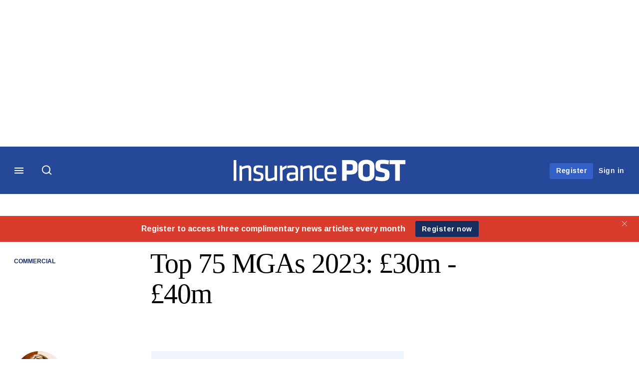

--- FILE ---
content_type: text/html; charset=UTF-8
request_url: https://www.postonline.co.uk/commercial/7954301/top-75-mgas-2023-ps30m-ps40m
body_size: 17309
content:
<!DOCTYPE html>
<html lang="en" dir="ltr" prefix="og: https://ogp.me/ns#" class="no-js">
  <head>
    <meta http-equiv="X-UA-Compatible" content="IE=Edge"/>
    <meta http-equiv="Content-Style-Type" content="text/css" />
    <meta http-equiv="Content-Script-Type" content="text/javascript"/>
    <meta name="format-detection" content="telephone=no"/>
    <meta charset="utf-8" />
<script type="text/javascript" language="Javascript">if(window.navigator){
  var LegacyAndroid = false;
  var ua = window.navigator.userAgent;
  var androidversion = parseFloat(ua.slice(ua.indexOf("Android")+8));
  if ((ua.indexOf("Android") >= 0 && androidversion <= 3) || (ua.match(/IEMobile/i) && (ua.match(/MSIE\s(?!9.0)/))) || (ua.indexOf("BlackBerry") >= 0 && ua.indexOf("WebKit") >= 0)){
    LegacyAndroid = true;
    $(".nav").addClass("nav-float");
  }
  na = navigator.appVersion;
  ie87 = (na.indexOf("MSIE 8.0") !== -1) || (na.indexOf("MSIE 7.0") !== -1);
  ie9 = (na.indexOf("MSIE 9.0") !== -1);
  ie10 = (na.indexOf("IE10") !== -1) || (na.indexOf("MSIE 10") !== -1)|| (na.indexOf("rv:10.0") !== -1);
  ie11 = (na.indexOf("IE11") !== -1) || (na.indexOf("MSIE 11") !== -1)|| (na.indexOf("rv:11.0") !== -1);
  if (ie87) {
    document.documentElement.className = document.documentElement.className + ' lt-ie9';
  }
  if (ie9) {
    document.documentElement.className = document.documentElement.className + ' ie9';
  }
  if (ie10) {
    document.documentElement.className = document.documentElement.className + ' ie10';
  }
  if (ie11){
    document.documentElement.className = document.documentElement.className + ' ie-11';
  }
}
function supportsSVG() {
  return !! document.createElementNS && !! document.createElementNS('http://www.w3.org/2000/svg','svg').createSVGRect;
}
if (supportsSVG()) {
  document.documentElement.className += ' svg ';
} else {
  document.documentElement.className += ' no-svg ';
}
if (ie10 === true){
  flexFallBackClass();
}
var v = document.body || document.documentElement, v = v.style;
((v.webkitFlexWrap === '' || v.msFlexWrap === '' || v.flexWrap === '' ) || flexFallBackClass());
function flexFallBackClass(){
  document.documentElement.className = document.documentElement.className+= ' no-flexbox';
}
</script>
<!--[if lt IE 9]><script type="text/javascript" src="https://cdn.mathjax.org/mathjax/latest/MathJax.js?config=TeX-MML-AM_CHTML"></script>
<![endif]--><meta name="apple-itunes-app" content="app-id=520434318" />
<meta name="google-site-verification" content="WX5CnxvXdptN485S7uiUiTVxWeKBYd56JIzgD6J0mh8" />
<meta name="description" content="AutoProtect, Avantia, CFC Group, EGV (Holdings), Howden Group Holdings, and PIB Group achieved MGA/MGU revenues between £30m and £40 from UK-based non-life" />
<meta name="keywords" content="Avantia, CFC Underwriting, Howden, PIB, Managing general agents (MGAs), Top 75 MGAs 2023, Commercial" />
<meta name="msapplication-TileColor" content="#2b5797" />
<meta name="msapplication-TileImage" content="www.postonline.co.uk/sites/postonline/files/2017-03/mstile-144x144.png" />
<link rel="canonical" href="https://www.postonline.co.uk/commercial/7954301/top-75-mgas-2023-ps30m-ps40m" />
<meta name="robots" content="noarchive" />
<link rel="shortlink" href="https://www.postonline.co.uk/node/7954301" />
<meta itemprop="name" content="Top 75 MGAs 2023: £30m - £40m - Insurance Post" />
<meta itemprop="description" content="AutoProtect, Avantia, CFC Group, EGV (Holdings), Howden Group Holdings, and PIB Group achieved MGA/MGU revenues between £30m and £40 from UK-based non-life" />
<link rel="original-source" href="https://www.postonline.co.uk/commercial/7954301/top-75-mgas-2023-ps30m-ps40m" />
<link rel="syndication-source" href="https://www.postonline.co.uk/commercial/7954301/top-75-mgas-2023-ps30m-ps40m" />
<link rel="image_src" href="https://www.postonline.co.uk/sites/default/files/styles/metatag_image_large_webp/public/2023-10/MGAs-30-40.jpg.webp?h=22993e9d&amp;itok=-YreghYS" />
<meta name="original-source" content="https://www.postonline.co.uk/commercial/7954301/top-75-mgas-2023-ps30m-ps40m" />
<meta itemprop="image" content="https://www.postonline.co.uk/sites/default/files/styles/metatag_image_large_webp/public/2023-10/MGAs-30-40.jpg.webp?h=22993e9d&amp;itok=-YreghYS" />
<meta name="og:article:author" content="Emma Ann Hughes" />
<meta property="og:site_name" content="Insurance Post" />
<meta property="og:type" content="article" />
<meta property="og:url" content="https://www.postonline.co.uk/node/7954301" />
<meta property="og:title" content="Top 75 MGAs 2023: £30m - £40m - Insurance Post" />
<meta property="og:description" content="AutoProtect, Avantia, CFC Group, EGV (Holdings), Howden Group Holdings, and PIB Group achieved MGA/MGU revenues between £30m and £40 from UK-based non-life" />
<meta property="og:image" content="https://www.postonline.co.uk/sites/default/files/styles/metatag_image_large_webp/public/2023-10/MGAs-30-40.jpg.webp?h=22993e9d&amp;itok=-YreghYS" />
<meta property="og:image:url" content="https://www.postonline.co.uk/sites/default/files/styles/metatag_image_large_webp/public/2023-10/MGAs-30-40.jpg.webp?h=22993e9d&amp;itok=-YreghYS" />
<meta property="og:image:width" content="1200" />
<meta property="og:image:height" content="743" />
<meta property="article:published_time" content="2023-10-04T06:00:00+01:00" />
<meta property="article:modified_time" content="2023-10-04T06:09:00+01:00" />
<meta property="fb:admins" content="100001971861289" />
<meta property="fb:page_id" content="142793092440278" />
<meta name="twitter:card" content="summary_large_image" />
<meta name="twitter:description" content="AutoProtect, Avantia, CFC Group, EGV (Holdings), Howden Group Holdings, and PIB Group achieved MGA/MGU revenues between £30m and £40 from UK-based non-life" />
<meta name="twitter:site" content="Insurance_Post" />
<meta name="twitter:title" content="Top 75 MGAs 2023: £30m - £40m - Insurance Post" />
<meta name="twitter:domain" content="http://www.postonline.co.uk/" />
<meta name="twitter:image" content="https://www.postonline.co.uk/sites/default/files/styles/metatag_image_large_webp/public/2023-10/MGAs-30-40.jpg.webp?h=22993e9d&amp;itok=-YreghYS" />
<meta name="cXenseParse:iim-categories" content="Commercial" data-separator="," />
<meta name="cXenseParse:iim-content-type" content="Article" />
<meta name="cXenseParse:iim-language" content="en" />
<meta name="cXenseParse:iim-medium" content="text" />
<meta name="cXenseParse:iim-organisations" content="Avantia,CFC Underwriting,Howden,PIB" data-separator="," />
<meta name="cXenseParse:iim-restriction" content="Default" />
<meta name="cXenseParse:iim-source" content="Post" />
<meta name="cXenseParse:iim-tags" content="Managing general agents (MGAs),Top 75 MGAs 2023" data-separator="," />
<meta name="cXenseParse:iim-type" content="Analysis" />
<meta name="cXenseParse:pageclass" content="article" />
<meta name="cXenseParse:recs:articleid" content="7954301" />
<meta name="cXenseParse:recs:iim-userfriendlytime" content="4 OCT 2023" />
<meta name="cXenseParse:title" content="Top 75 MGAs 2023: £30m - £40m" />
<meta name="Generator" content="Drupal 10 (https://www.drupal.org)" />
<meta name="MobileOptimized" content="width" />
<meta name="HandheldFriendly" content="true" />
<meta name="viewport" content="width=device-width, initial-scale=1.0" />
<script type="application/ld+json">{
    "@context": "https://schema.org",
    "@graph": [
        {
            "@type": "NewsArticle",
            "headline": "Top 75 MGAs 2023: £30m - £40m",
            "name": "Top 75 MGAs 2023: £30m - £40m",
            "about": "Commercial",
            "image": {
                "@type": "ImageObject",
                "representativeOfPage": "True",
                "url": "https://www.postonline.co.uk/sites/default/files/styles/metatag_image_large_webp/public/2023-10/MGAs-30-40.jpg.webp?h=22993e9d\u0026itok=-YreghYS",
                "width": "1200",
                "height": "743"
            },
            "datePublished": "2023-10-04T06:00:00+01:00",
            "isAccessibleForFree": "False",
            "dateModified": "2023-10-04T06:09:00+01:00",
            "hasPart": {
                "@type": "WebPageElement",
                "cssSelector": ".paywall_content"
            },
            "author": {
                "@type": "Person",
                "name": "Emma Ann Hughes"
            },
            "publisher": {
                "@type": "Organization",
                "name": "Insurance Post",
                "url": "https://www.postonline.co.uk/",
                "logo": {
                    "@type": "ImageObject",
                    "url": "https://www.postonline.co.uk/sites/default/files/styles/metatag_image/public/2017-03/print-logo.png.webp?h=558e2bb9\u0026itok=j3ukpKLj",
                    "width": "378",
                    "height": "234"
                }
            },
            "mainEntityOfPage": "https://www.postonline.co.uk/commercial/7954301/top-75-mgas-2023-ps30m-ps40m"
        }
    ]
}</script>
<link rel="apple-touch-icon" href="//www.postonline.co.uk/sites/default/files/2017-03/apple-touch-icon.png" sizes="57x57" />
<link rel="apple-touch-icon" href="//www.postonline.co.uk/sites/default/files/2017-03/apple-touch-icon-76x76.png" sizes="76x76" />
<link rel="apple-touch-icon" href="//www.postonline.co.uk/sites/default/files/2017-03/apple-touch-icon-120x120.png" sizes="120x120" />
<link rel="apple-touch-icon" href="//www.postonline.co.uk/sites/default/files/2017-03/apple-touch-icon-152x152.png" sizes="152x152" />
<link rel="apple-touch-icon" href="//www.postonline.co.uk/sites/default/files/2017-03/apple-touch-icon-180x180.png" sizes="180x180" />
<link rel="shortcut icon" href="/themes/incisive_postonline/images/favicons/postonline.ico" type="image/x-icon" />

    <title>Top 75 MGAs 2023: £30m - £40m - Insurance Post</title>
    <link rel="stylesheet" media="all" href="/sites/default/files/css/css_bwMVtq-14t3mKX-K1C3c2e2qZ95_GoxcXbncfnpEUBc.css?delta=0&amp;language=en&amp;theme=incisive_postonline&amp;include=eJxFi1EKgCAQBS8keabNXrKR7uKzyNv3EeTfzMAka4hbu1zORQ55gtak1BtxFWJasuJWUTtnKyAlg4GDHeU7-nDLTfcRf3oBqNsnWw" />
<link rel="stylesheet" media="all" href="/sites/default/files/css/css_nkXt3j5rWordmdsRU2GBGsTRYvW4lT0-2lmaY8JfXVY.css?delta=1&amp;language=en&amp;theme=incisive_postonline&amp;include=eJxFi1EKgCAQBS8keabNXrKR7uKzyNv3EeTfzMAka4hbu1zORQ55gtak1BtxFWJasuJWUTtnKyAlg4GDHeU7-nDLTfcRf3oBqNsnWw" />
<link rel="stylesheet" media="all" href="//assets.postonline.co.uk/assets_css/bb8_assets/prod/styles/site_specific/post/prod/styles.css" />
<link rel="stylesheet" media="all" href="/sites/default/files/css/css_yONQR8GDtqW0uvgNJJSv6aajY-7sMF1L4RWYfqmtnbU.css?delta=3&amp;language=en&amp;theme=incisive_postonline&amp;include=eJxFi1EKgCAQBS8keabNXrKR7uKzyNv3EeTfzMAka4hbu1zORQ55gtak1BtxFWJasuJWUTtnKyAlg4GDHeU7-nDLTfcRf3oBqNsnWw" />

    <script type="application/json" data-drupal-selector="drupal-settings-json">{"path":{"baseUrl":"\/","pathPrefix":"","currentPath":"node\/7954301","currentPathIsAdmin":false,"isFront":false,"currentLanguage":"en"},"pluralDelimiter":"\u0003","suppressDeprecationErrors":true,"ajaxPageState":{"libraries":"[base64]","theme":"incisive_postonline","theme_token":null},"ajaxTrustedUrl":{"\/search\/articles":true},"idDidomi":{"publicAPIKey":"92502d09-0e0f-4b5a-8590-cad06e72159e"},"hubspot":{"newsletter_form_url":"\/newsletters"},"siteName":"Insurance Post","imPiano":{"pianoApplicationId":"keqYUwXzpe","pianoJavascriptUrl":"\/\/experience-eu.piano.io","pianoTermIdForNewUser":null,"productsPriority":{"POSTONLINE":"10","POSTRM":"11","POSTTRIAL":"5","POSTREGISTERED":"1"}},"universal_variable":{"article":{"id":"7954301","content_type":"article","barrier":true,"published_date":{"timestamp":1696392000,"datetime":"2023-10-04T05:00:00"},"authored_by":["emma.hughes@infopro-digital.com"],"article_title":"Top 75 MGAs 2023: \u00a330m - \u00a340m","rabbit_hole_action":"bundle_default","rabbit_hole_redirect_response_code":"301","rabbit_hole_redirect_fallback_action":"bundle_default","moderation_state":["Published"],"image_view_mode":["Landscape Large"],"link_count":"6","main_image":["MGA 30-40"],"organisations":["Avantia","CFC Underwriting","Howden","PIB"],"primary_medium":"text","restriction_type":"default","short_summary":"AutoProtect, Avantia, CFC Group, EGV (Holdings), Howden Group Holdings, and PIB Group achieved MGA\/MGU revenues between \u00a330m and \u00a340 from UK-based non-life risks in 2022.","source":["Post"],"topics":["Managing general agents (MGAs)","Top 75 MGAs 2023"],"article_type":"Analysis","word_count":"197","sponsor_influence":"sponsor_approved","token_active":false,"unlocking_products":{"6":"Post Online Premium","1":"Post Online","11":"Post Online Trial"},"piano_resource_ids":["POSTONLINE","POSTONLINE","POSTTRIAL"],"unlocking_criterias":["1"],"category":[["Commercial"]],"author":[{"name":"Emma Ann Hughes","machinename":"emma-ann-hughes"}],"image_url":"https:\/\/www.postonline.co.uk\/sites\/default\/files\/2023-10\/MGAs-30-40.jpg","followable":["Emma Ann Hughes","Commercial","Howden","Managing general agents (MGAs)"],"super_topics":[]},"page_type":"article","environment":"prod","site":"postonline.co.uk","following":[],"language_code":"en"},"csp":{"nonce":"dYaUZuA5USqROuRsyDqWrQ"},"user":{"uid":0,"permissionsHash":"2561959804a0f24939f60a819cc35d0847de53cf67fb8a4d3e7023b25d3f218a"}}</script>
<script src="/sites/default/files/js/js_aVYKZ9vpFUzbIFWwOy5wNLr0gspx7TbqN24v_EDGcO0.js?scope=header&amp;delta=0&amp;language=en&amp;theme=incisive_postonline&amp;include=eJxNjVESgyAMRC8k5UhMCgHjEEKJ6Hj7anWqP0n27c6GggsUhMmeayB2Xpil2P_1ihmSU1jwcKPkLKuFImVj6XqBw6q0U_ubZtKDKELzox0RArZLDVQ8KS1o36B4q-nTsW2OKTWYHzxDSR0SOgw0kxSnK83Pmiq1V8OouqdufH4zURp_AZ7nWig"></script>
<script src="/modules/custom/id_didomi/js/didomi.js?t992r6" async></script>

    <script>
      (function(H){H.className=H.className.replace(/\bno-js\b/,'')})(document.documentElement);
      !function(){"use strict";function e(e,t,s){e.addEventListener?e.addEventListener(t,s,!1):e.attachEvent&&e
        .attachEvent("on"+t,s)}function t(e){return window.localStorage&&localStorage.font_css_cache&&localStorage.font_css_cache_file===e}function s(){if(window.localStorage&&window.XMLHttpRequest)if(t(n))c(localStorage.font_css_cache);else{var e=new XMLHttpRequest;e.open("GET",n,!0),e.onreadystatechange=function(){4===e.readyState&&200===e.status&&(c(e.responseText),localStorage.font_css_cache=e.responseText,localStorage.font_css_cache_file=n)},e.send()}else{var s=document.createElement("link");s.href=n,s.rel="stylesheet",s.type="text/css",document.getElementsByTagName("head")[0].appendChild(s),document.cookie="font_css_cache"}}function c(e){var t=document.createElement("style");t.setAttribute("type","text/css"),document.getElementsByTagName("head")[0].appendChild(t),t.styleSheet?t.styleSheet.cssText=e:t.innerHTML=e}var n="//assets.infopro-insight.com/assets_css/bb8_assets/prod/styles/global/fonts/fonts.css";window.localStorage&&localStorage.font_css_cache||document.cookie.indexOf("font_css_cache")>-1?s():e(window,"load",s)}();
    </script>
  </head>
  <body class="barrier article type-analysis">
    <a class="skip-nav-link" href="#main-content">Skip to main content</a>
    
      <div class="dialog-off-canvas-main-canvas" data-off-canvas-main-canvas>
    <div id="rdm-overlay" class="ad-slot-overlay"></div>
<div id="rdm-wallpaper" class="ad-slot-wallpaper"></div>
<div class="container">
  <aside class="content">
    <div class="content-inner content-full-width">
      <div class="main-content">
          <div id="rdm-above-header" class="ad-slot-full"></div>
      </div>
    </div>
  </aside>

  <!-- navigation drawer start -->
<nav id="navigation-drawer" class="navigation-drawer" aria-label="Drawer navigation" role="navigation" aria-hidden="false">
  <div class="close-search-panel">
    <a href="#" class="nav-toggle active" type="button" aria-controls="navigation-drawer" aria-label="Close drawer menu" aria-expanded="true" title="Close drawer menu" tabindex="0">
      <span></span>
    </a>
  </div>
  <div class="branding-holder">
    <a href="/" class="navigation-drawer-branding-link" alt=Insurance Post>
      <span itemprop="name" class="screen-reader-text">Insurance Post</span>
    </a>
  </div>
  <div class="navigation-drawer-inner">
    <div class="search-3 header-search-holder blur">
  <form block="block-headermobilesearch-postonline" action="/search/articles" method="get" id="im-search-header-mobile-form" accept-charset="UTF-8">
  <input class="submit_style button js-form-submit form-submit" data-drupal-selector="edit-search-submit" type="submit" id="edit-search-submit" value="" />
<span><input placeholder="Search here..." class="search-head-input form-search" autocomplete="off" data-drupal-selector="edit-query" type="search" id="edit-query" name="query" value="" size="60" maxlength="128" />

</span><span class="visually-hidden"><input data-drupal-selector="edit-header-search" type="text" id="edit-header-search" name="header_search" value="true" size="60" maxlength="128" class="form-text" />

</span>
</form>

</div>
<ul class="drawer-nav-ul">
  <li >
    <div class="drawer-menu-title">
      <h5>All sections</h5>
    </div>
  </li>

    
      <li>
              <button class="sprite down drawer-menu-accordion" aria-label="Insurance Matrix" aria-controls="drawer-menu-child-1" aria-expanded="true"></button>
      
      <div class="drawer-menu-title"><a href="">Insurance Matrix</a></div>

              <ul class="drawer-nav-content" aria-hidden="true" id=drawer-menu-child-1>
                      <li   class="sub-menu-content"><a href="/personal/7957887/best-insurance-employers-to-work-for-in-2025-revealed" data-drupal-link-system-path="node/7957887">Best Insurance Employers</a></li>
                      <li   class="sub-menu-content"><a href="/profile/post-power-list-2025" data-drupal-link-system-path="node/7957415">Power List</a></li>
                      <li   class="sub-menu-content"><a href="/personal/7956003/top-30-european-insurers-of-2024-revealed" data-drupal-link-system-path="node/7956003">Top 30 European Insurers</a></li>
                      <li   class="sub-menu-content"><a href="/top-100-insurers-2024" data-drupal-link-system-path="node/7956199">Top 100 UK Insurers</a></li>
                      <li   class="sub-menu-content"><a href="/commercial/7956020/insurance-posts-top-90-mgas-revealed" data-drupal-link-system-path="node/7956020">Top 90 MGAs</a></li>
                      <li   class="sub-menu-content"><a href="/insurance-matrix/complaints-tracker" data-drupal-link-system-path="node/7956090">FCA Complaints Tracker</a></li>
                      <li   class="sub-menu-content"><a href="/insurance-matrix/product-tracker" data-drupal-link-system-path="node/7956091">FOS Complaints Tracker</a></li>
                      <li   class="sub-menu-content"><a href="/vehicle-data-check" data-drupal-link-system-path="vehicle-data-check">Motor Fact Checker</a></li>
                  </ul>
          </li>
          <li>
              <button class="sprite down drawer-menu-accordion" aria-label="Topics" aria-controls="drawer-menu-child-1" aria-expanded="true"></button>
      
      <div class="drawer-menu-title"><a href="">Topics</a></div>

              <ul class="drawer-nav-content" aria-hidden="true" id=drawer-menu-child-1>
                      <li   class="sub-menu-content"><a href="/commercial" data-drupal-link-system-path="taxonomy/term/4541">Commercial</a></li>
                      <li   class="sub-menu-content"><a href="/personal" data-drupal-link-system-path="taxonomy/term/4516">Personal</a></li>
                      <li   class="sub-menu-content"><a href="/claims" data-drupal-link-system-path="taxonomy/term/4521">Claims</a></li>
                      <li   class="sub-menu-content"><a href="/topics/insurtech" data-drupal-link-system-path="taxonomy/term/2771">Insurtech</a></li>
                      <li   class="sub-menu-content"><a href="/risk-management-hub" data-drupal-link-system-path="risk-management-hub">Risk Management</a></li>
                      <li   class="sub-menu-content"><a href="/regulation" data-drupal-link-system-path="taxonomy/term/4546">Regulation</a></li>
                      <li   class="sub-menu-content"><a href="/broker" data-drupal-link-system-path="taxonomy/term/4596">Broker</a></li>
                  </ul>
          </li>
          <li>
              <button class="sprite down drawer-menu-accordion" aria-label="Post Learning" aria-controls="drawer-menu-child-1" aria-expanded="true"></button>
      
      <div class="drawer-menu-title"><a href="">Post Learning</a></div>

              <ul class="drawer-nav-content" aria-hidden="true" id=drawer-menu-child-1>
                      <li   class="sub-menu-content"><a href="https://www.postonline.co.uk/technology/7952183/post-learning-artificial-intelligence-indicative-reading-time-35-minutes">AI</a></li>
                      <li   class="sub-menu-content"><a href="https://www.postonline.co.uk/commercial/7952201/post-learning-electric-vehicles-indicative-reading-time-40-minutes">Electric vehicles</a></li>
                      <li   class="sub-menu-content"><a href="https://www.postonline.co.uk/claims/7952184/post-learning-whiplash-indicative-reading-time-30-minutes">Whiplash</a></li>
                      <li   class="sub-menu-content"><a href="https://www.postonline.co.uk/reinsurance/7952190/post-learning-reinsurance-indicative-reading-time-40-minutes">Reinsurance</a></li>
                      <li   class="sub-menu-content"><a href="https://www.postonline.co.uk/claims/7952196/post-learning-fraud-indicative-reading-time-40-minutes">Fraud</a></li>
                      <li   class="sub-menu-content"><a href="/post-learning" data-drupal-link-system-path="node/7952114">See all modules</a></li>
                  </ul>
          </li>
          <li>
              <button class="sprite down drawer-menu-accordion" aria-label="Editor&#039;s Choice" aria-controls="drawer-menu-child-1" aria-expanded="true"></button>
      
      <div class="drawer-menu-title"><a href="">Editor&#039;s Choice</a></div>

              <ul class="drawer-nav-content" aria-hidden="true" id=drawer-menu-child-1>
                      <li   class="sub-menu-content"><a href="https://www.postonline.co.uk/lloydslondon/7955883/mps-accusation-of-insurers-being-racist-that-you-should-be-aware-of">Editor’s View: MP’s accusation of insurers being racist</a></li>
                      <li   class="sub-menu-content"><a href="https://www.postonline.co.uk/topics/top-tips">Top Tips videos</a></li>
                      <li   class="sub-menu-content"><a href="https://www.postonline.co.uk/claims/7955838/is-fraud-detection-the-only-funding-certainty-in-insurance">Fraud detection only funding certainty</a></li>
                      <li   class="sub-menu-content"><a href="https://www.postonline.co.uk/claims/7955884/2024-claims-and-fraud-awards-shortlist-revealed?cx_artPos=4&amp;cx_testId=16&amp;cx_testVariant=cx_1#cxrecs_s" title="Claims and Frauds Awards shortlist">Claims and Frauds Awards shortlist</a></li>
                  </ul>
          </li>
          <li>
      
      <div class="drawer-menu-title"><a href="/analysis" data-drupal-link-system-path="taxonomy/term/841">Analysis</a></div>

          </li>
          <li>
              <button class="sprite down drawer-menu-accordion" aria-label="Latest editions" aria-controls="drawer-menu-child-1" aria-expanded="true"></button>
      
      <div class="drawer-menu-title"><a href="">Latest editions</a></div>

              <ul class="drawer-nav-content" aria-hidden="true" id=drawer-menu-child-1>
                      <li   class="sub-menu-content"><a href="/static/post-forward-features-list">Forward features</a></li>
                  </ul>
          </li>
          <li>
              <button class="sprite down drawer-menu-accordion" aria-label="Journalists" aria-controls="drawer-menu-child-1" aria-expanded="true"></button>
      
      <div class="drawer-menu-title"><a href="">Journalists</a></div>

              <ul class="drawer-nav-content" aria-hidden="true" id=drawer-menu-child-1>
                      <li   class="sub-menu-content"><a href="/author/emma-ann-hughes" data-drupal-link-system-path="author/5394">Emma Ann Hughes</a></li>
                      <li   class="sub-menu-content"><a href="/author/scott-mcgee" data-drupal-link-system-path="author/5346">Scott McGee</a></li>
                      <li   class="sub-menu-content"><a href="https://www.postonline.co.uk/author/tom-luckham">Tom Luckham</a></li>
                      <li   class="sub-menu-content"><a href="/author/harry-curtis" data-drupal-link-system-path="author/2761">Harry Curtis</a></li>
                      <li   class="sub-menu-content"><a href="https://www.postonline.co.uk/author/damisola-sulaiman">Damisola Sulaiman</a></li>
                  </ul>
          </li>
          <li>
              <button class="sprite down drawer-menu-accordion" aria-label="Upcoming events" aria-controls="drawer-menu-child-1" aria-expanded="true"></button>
      
      <div class="drawer-menu-title"><a href="">Upcoming events</a></div>

              <ul class="drawer-nav-content" aria-hidden="true" id=drawer-menu-child-1>
                      <li   class="sub-menu-content"><a href="/events" data-drupal-link-system-path="node/7955542">Conferences</a></li>
                      <li   class="section-subheading sub-menu-content"><a href="/events?type=awards" class="section-subheading" data-drupal-link-query="{&quot;type&quot;:&quot;awards&quot;}" data-drupal-link-system-path="node/7955542">Awards</a></li>
                      <li   class="sub-menu-content"><a href="https://www.insuranceawards.com/" target="_blank">The British Insurance Awards</a></li>
                      <li   class="sub-menu-content"><a href="https://www.postevents.co.uk/insuranceclaimsandfraudawards" target="_blank">Claims &amp; Fraud Awards</a></li>
                  </ul>
          </li>
          <li>
              <button class="sprite down drawer-menu-accordion" aria-label="Latest white papers" aria-controls="drawer-menu-child-1" aria-expanded="true"></button>
      
      <div class="drawer-menu-title"><a href="">Latest white papers</a></div>

              <ul class="drawer-nav-content" aria-hidden="true" id=drawer-menu-child-1>
                      <li   class="sub-menu-content"><a href="https://www.insurancehound.co.uk/" target="_blank">Insurance Hound</a></li>
                  </ul>
          </li>
          <li>
              <button class="sprite down drawer-menu-accordion" aria-label="About us" aria-controls="drawer-menu-child-1" aria-expanded="true"></button>
      
      <div class="drawer-menu-title"><a href="">About us</a></div>

              <ul class="drawer-nav-content" aria-hidden="true" id=drawer-menu-child-1>
                      <li   class="sub-menu-content"><a href="/static/contact-us" data-drupal-link-system-path="node/2449430">Contacts</a></li>
                      <li   class="sub-menu-content"><a href="/static/contact-us#contactdetails" data-drupal-link-system-path="node/2449430">Share a tip</a></li>
                      <li   class="sub-menu-content"><a href="/static/contact-us#contactcomplaints" data-drupal-link-system-path="node/2449430">Complaints</a></li>
                  </ul>
          </li>
          <li>
      
      <div class="drawer-menu-title"><a href="/partner" data-drupal-link-system-path="node/7958881">Marketing services</a></div>

          </li>
          <li>
              <button class="sprite down drawer-menu-accordion" aria-label="Our digital network" aria-controls="drawer-menu-child-1" aria-expanded="true"></button>
      
      <div class="drawer-menu-title"><a href="">Our digital network</a></div>

              <ul class="drawer-nav-content" aria-hidden="true" id=drawer-menu-child-1>
                      <li   class="sub-menu-content"><a href="https://www.insuranceage.co.uk" target="_blank">Insurance Age</a></li>
                      <li   class="sub-menu-content"><a href="https://www.insurancehound.co.uk/" target="_blank">Insurance Hound</a></li>
                  </ul>
          </li>
      </ul>

<section class="menu-sidebar-inner">
  

              <ul class="sidebar-list">
              <li class="section-subheading">
        <a href="">Access and account options</a>
              </li>
          <li id="login_drawer">
        <a href="/user/login" data-drupal-link-system-path="user/login">Sign in</a>
              </li>
          <li id="newsletters_drawer">
        <a href="/newsletters" data-drupal-link-system-path="d0df9e441519db48b1706cbc822a77b57cfedd88">Newsletters</a>
              </li>
          <li id="trialLink_drawer">
        <a href="/form/membership?tc=burger-menu" data-drupal-link-query="{&quot;tc&quot;:&quot;burger-menu&quot;}" data-drupal-link-system-path="webform/membership">Register</a>
              </li>
          <li id="subscribeLink_drawer">
        <a href="https://subscriptions.postonline.co.uk/subscribe?tc=subscribe-link-sidedrawer" target="_blank">Subscription</a>
              </li>
          <li id="licenseFinder">
        <a href="/license-finder" data-drupal-link-system-path="node/7946361">Corporate licence finder</a>
              </li>
          <li id="apps_drawer">
        <a href="https://subscriptions.postonline.co.uk/app" target="_blank">App</a>
              </li>
          <li id="helpcentre_drawer">
        <a href="https://subscriptions.postonline.co.uk/help-centre" target="_blank">Help centre</a>
              </li>
        </ul>
  

</section>

    <span class="screen-reader-text" tabindex="0">End of drawer navigation content</span>
  </div>
</nav>
<!-- navigation drawer end -->

  <header role="banner" class="main-head">
    <div class="main-head-content content-width">
              <div class="main-header-block-a"><div class="main-menu-holder">
  <div class="main-top-title menu">
    <a href="#" class="nav-toggle" aria-label="Menu" aria-controls="navigation-drawer" aria-expanded="false" title="Open side navigation menu">
      <span></span>
    </a>
  </div>
</div>
  <div class="search-1 header-search-holder blur">
    <a class="header-search-button" href="/search/articles"
       id="search-popup" aria-haspopup="dialog" aria-expanded="false" title="Open search popup">
      Search
    </a>
  </div>

</div>
            <div class="site-header">
<div class="site-logo-holder" itemtype="//schema.org/Organization">
  <div itemprop="name" class="screen-reader-text">Insurance Post</div>
  <a class="site-logo" title="Return to homepage" href="https://www.postonline.co.uk/">
    <img class="sprite" alt="Insurance Post" src="[data-uri]">
  </a>
</div>

</div>
            <div class="main-header-block-b">

<ul class="main-top-content main-top-menu">
              <li  class="main-top-title main-top-trial" id="trial">
                    <a href="/form/membership?tc=trial-button-top-right" data-drupal-link-query="{&quot;tc&quot;:&quot;trial-button-top-right&quot;}" data-drupal-link-system-path="webform/membership">Register</a>
          
              
    
    </li>
              <li  class="main-top-title main-top-login" id="login">
                    <a href="/user/login" rel="nofollow" data-drupal-link-system-path="user/login">Sign in</a>
          
              
    
    </li>
              <li  class="main-top-title main-top-user" id="account">
                    <a href="/" data-drupal-link-system-path="&lt;front&gt;">My account</a>
          
                    <ul class="header-tools-content">
    <li>
      <ul class="user-menu">
                  <li>
            <a href="/newsletters" title="Newsletters" class="-user-link">Newsletters</a>
          </li>
                  <li>
            <a href="/apps" title="Apps" class="-user-link">Apps</a>
          </li>
                  <li>
            <a href="https://subscriptions.postonline.co.uk/help-centre" title="Help Centre" class="-user-link">Help Centre</a>
          </li>
              </ul>
    </li>
  </ul>

  
    
    </li>
              <li  class="main-top-title main-top-user main-top-institution" id="login_ip">
                    <a href="">Welcome</a>
          
                    <ul class="header-tools-content institutional">
    <li>
      <div class="corporate-menu-information">
        <p class="corporate-menu-information-introduction">You are currently accessing Insurance POST via your Enterprise account.</p>
									<p>If you already have an account please use the link below to <a href="/user/login" title="Sign in">sign in</a>.</p>
									<p>If you have any problems with your access or would like to request an individual access account please contact our customer service team.</p>
									<p>Phone: <a href="tel:+44(0)8702408859">1+44 (0)870 240 8859</a></p>
									<p>Email: <a href="mailto:csqueries@infopro-digital.com">csqueries@infopro-digital.com</a></p>
      </div>
      <ul class="user-menu">
        <li>
          <a href="/user/login" title="Sign in" class="sign-in-user-link" data-drupal-link-system-path="user/login">Sign in</a>
        </li>
      </ul>
    </li>
  </ul>

  
    
    </li>
  </ul>












</div>
    </div>
      </header>
      <nav class="nav ">
      
<div class="holder">
  <header role="banner" class="mobile-main-header-holder">
    <div class="mobile-main-header menu">
      <a href="#" class="nav-toggle" aria-label="Menu mobile" aria-controls="navigation-drawer" aria-expanded="false" title="Open side navigation menu mobile">
        <span></span>
      </a>
    </div>
    <div class="mobile-main-header mobile-branding">
              <a href="https://www.postonline.co.uk/" class="mobile-branding-link" alt="Insurance Post"></a>
          </div>
    <div class="mobile-main-header login">
      <button class="clicker4" type="button" aria-label="Login" title="Login"></button>
    </div>
  </header>
  <nav class="primary-nav nav-colour01 init" role="navigation" aria-label="Primary navigation">
    <div class="nav-branding"></div>
    
<!-- main-menu start-->
<ul class="main-menu main-top-content content-width">
      <li  class="home menu-title">
      <a href="/" data-drupal-link-system-path="&lt;front&gt;">Home</a>
                
          </li>
      <li  class="menu-title">
      <a href="/post-learning" data-drupal-link-system-path="node/7952114">Post Learning</a>
                
          </li>
      <li  class="menu-title">
      <a href="/commercial" data-drupal-link-system-path="taxonomy/term/4541">Commercial</a>
                
          </li>
      <li  class="menu-title">
      <a href="/personal" data-drupal-link-system-path="taxonomy/term/4516">Personal</a>
                
          </li>
      <li  class="menu-title">
      <a href="/claims" data-drupal-link-system-path="taxonomy/term/4521">Claims</a>
                
          </li>
      <li  class="menu-title">
      <a href="/topics/insurtech" data-drupal-link-system-path="taxonomy/term/2771">Insurtech</a>
                
          </li>
      <li  class="menu-title">
      <a href="/risk-management" data-drupal-link-system-path="taxonomy/term/4611">Risk Management</a>
                
          </li>
      <li  class="menu-title">
      <a href="/regulation" data-drupal-link-system-path="taxonomy/term/4546">Regulation</a>
                
          </li>
      <li  class="menu-title">
      <a href="/broker" data-drupal-link-system-path="taxonomy/term/4596">Broker</a>
                
          </li>
      <li  class="menu-title">
      <a href="/resources" data-drupal-link-system-path="node/7958269">Resources</a>
                
          </li>
      <li  class="menu-title">
      <a href="/research-charts" data-drupal-link-system-path="node/7955882">Insurance Matrix</a>
                
          </li>
      <li  class="menu-title">
      <a href="/market-access" data-drupal-link-system-path="taxonomy/term/6456">Market Access</a>
                
          </li>
      <li  class="menu-title">
      <a href="/events" data-drupal-link-system-path="node/7955542">Events</a>
                
          </li>
      <li  class="menu-title">
      <a href="/awards" data-drupal-link-system-path="node/7955747">Awards</a>
                
          </li>
  
      <li class="menu-title search-menu">
      <ul class="menu-content search-panel-content">
        <li>
          <div class="main-sub-menu content-width panel-search">
            <div class="close-search-panel"></div>
            <form class="im-search-header-form main-search-form" data-drupal-selector="im-search-header-form" novalidate="novalidate" action="/search/articles" method="get" id="im-search-header-form" accept-charset="UTF-8">
  <input class="loop button js-form-submit form-submit" data-drupal-selector="edit-search-loop" type="submit" id="edit-search-loop" value="" />
<span class="loading show"></span><span id="search-panel-input" class="search-icon"><input class="search-head-input form-search" autocomplete="off" data-drupal-selector="edit-query" type="search" id="edit-query" name="query" value="" size="60" maxlength="128" />

</span><span class="visually-hidden"><input data-drupal-selector="edit-header-search" type="text" id="edit-header-search" name="header_search" value="true" size="60" maxlength="128" class="form-text" />

</span><input class="search-submit button js-form-submit form-submit" data-drupal-selector="edit-search-submit" type="submit" id="edit-search-submit" value="Search" />
<span class="search-submit-loading show"></span>
</form>

          </div>
          <div class="section group content">
            <div class="col span_3_of_5 menu-contents search-panel-sections hide-element" id="search-panel-sections">
              <div id="sections-content-holder">
                <div class="search-panel-subheading">Latest articles</div>
                <div id="sections-content"></div>
              </div>
            </div>
            <div class="col span_2_of_5 menu-contents search-panel-topics hide-element" id="search-panel-topics">
              <div id="topics-content-holder">
                <div class="search-panel-subheading">Topics</div>
              </div>
            </div>
          </div>
        </li>
      </ul>
    </li>
  
      <li class="menu-title main-nav-more">
      <button id="main-nav-toggle-menu" type="button" aria-haspopup="navigation" aria-expanded="false">
        <span></span>
        <div class="nav-toggle-text">More</div>
        <div class="nav-toggle-text active">Less</div>
      </button>
      <div class="main-nav-overflow-holder" role="navigation">
        <ul id="main-nav-overflow" class="menu-content" role="menu" aria-labelledby="main-nav-toggle-menu" aria-hidden="true">
        </ul>
      </div>
    </li>
  </ul>
<!-- main-menu end-->





      </nav>
</div>


    </nav>
  
  <aside class="message">
    <div id="rdm-message-content"></div>
  </aside>

  <div class="wallpaper-wrapper">
    <div class="wallpaper-left" id="rdm-wallpaper-left"></div>
    <div class="wallpaper-right" id="rdm-wallpaper-right"></div>

    <aside class="content">
    <div class="content-inner content-full-width">
      <div class="main-content">
        <div id="rdm-below-header" class="ad-slot-full"></div>
      </div>
    </div>
    </aside>

    <aside class="content">
      <div class="content-inner content-full-width">
        <div class="main-content">
          <div id="rdm-above-page-content" class="ad-slot-full"></div>
        </div>
      </div>
    </aside>
    <div class="page-content" id="main-content">
  <div data-drupal-messages-fallback class="hidden"></div>
    <div class="block-region-main">


<!-- Ribbon image: start -->

  
<!-- Ribbon image: end -->

<!-- Selected header: start -->
  <!-- Classic header: start -->
  <header class="article-header">
  <div class="content">
    <div class="content-inner">
      <div class="main-content">
        <div class="section group">
          <div class="col span_1_of_5">
            <!-- Print logo: start -->
              <!-- Need to decide what to do with this - logo added for printing only - source path needs to be changed per site -->
  <img class="print-branding" src="https://www.postonline.co.uk/sites/default/files/styles/print_logo/public/2017-03/print-logo.png?itok=_maJqRIT" alt="Insurance Post">
            <!-- Print logo: end -->
            <nav role="navigation">
              <ul class="meta-taxonomy-list breadcrumb">
                <li>
                                                                                <a href="/commercial">
                                                  Commercial
                                              </a>
                                                      </li>
                        
      
              </ul>
            </nav>
          </div>
          <div class="col span_4_of_5 contextual-region">
            <h1 itemprop="name" class="article-title">Top 75 MGAs 2023: £30m - £40m</h1>
            
                      
          </div>
        </div>
      </div>
    </div>
  </div>
</header>
  <!-- Classic header: end -->
<!-- Selected header: end -->

<div class="content">
  <main role="main" class="content-inner">
    <div class="main-content">
      <article class="section group article-content">
        <div class="col span_1_of_5"></div>
        <div class="col span_4_of_5 article-col">
                                    <figure class="main landscape-large">
        <img loading="lazy" src="/sites/default/files/styles/landscape_750_463/public/2023-10/MGAs-30-40.jpg.webp?h=22993e9d&amp;itok=hIJCDkwH" width="750" height="463" alt="MGA 30-40" title="MGA 30-40" />



      
</figure>                                <div class="article-meta-container group">
                        <ul class="meta-taxonomy-list author-dateline">
              <!-- Single author with profile display example including all profile options: start -->
              
      
    <li class="author-dateline-image">
            <a title="Emma Ann Hughes"
        href="/author/emma-ann-hughes"><img class="author-pic" src="/sites/default/files/styles/100x100sc/public/2023-03/Emma-Ann-Hughes-23.jpg.webp?h=2ebe274e&amp;itok=HZp0nWhK" width="100" height="100" alt="Emma Ann Hughes" loading="lazy" />

</a>
    </li>
  <li class="author-dateline-text">
  <ul>
                                                
                                      <li class="author-dateline-name">
        By <a href="/author/emma-ann-hughes">Emma Ann Hughes</a>
      </li>
    
    <li class="author-dateline-time"><time datetime="04-10-2023" itemprop="datePublished">04 Oct 2023</time>
</li>

      <li class="author-dateline-reading-time">
      <p class="indicative-reading-time">
        Indicative reading time:
        <span class="reading-minutes">1 minute</span>
      </p>
    </li>
    </ul>
</li>
              <!-- Single author with profile display example including all profile options: end -->
            </ul>
            <div class="tools-meta-outer">
              
<ul class="tools-container">
  <li>
    <div title="Tweet" class="article-tools twitter-icon icons pos1" data-social-tracking="added">
      <a href="//twitter.com/share?text=Top%2075%20MGAs%202023%3A%20%C2%A330m%20-%20%C2%A340m&amp;url=https://www.postonline.co.uk/7954301" rel="nofollow" target="_blank">
        <span class="visually-hidden">Tweet</span>
      </a>
    </div>
  </li>
  <li>
    <div title="Facebook" class="article-tools facebook-icon icons pos2" data-social-tracking="added">
      <a href="//www.facebook.com/sharer.php?u=https://www.postonline.co.uk/7954301" rel="nofollow" target="_blank">
        <span class="visually-hidden">Facebook</span>
      </a>
    </div>
  </li>
  <li>
    <div title="LinkedIn" class="article-tools linkedin-icon icons pos3" data-social-tracking="added">
      <a href="//www.linkedin.com/shareArticle?mini=true&amp;url=https://www.postonline.co.uk/7954301&amp;title=Top%2075%20MGAs%202023%3A%20%C2%A330m%20-%20%C2%A340m" rel="nofollow" target="_blank">
        <span class="visually-hidden">LinkedIn</span>
      </a>
    </div>
  </li>
  <li>
          <div title="Save article" class="article-sticky-tools save-icon icons pos5">
        <a href="#" onclick="openUserMsg();return false;">
          <span class="visually-hidden">Save this article</span>
        </a>
      </div>
      </li>
  <li>
    <div title="Send to" class="article-tools email-icon icons pos6" data-social-tracking="added">
      <a target="_blank" rel="nofollow" href="mailto:?subject=Top 75 MGAs 2023: £30m - £40m&amp;body=%0D%0A%0D%0Ahttps://www.postonline.co.uk/7954301">
        <span class="visually-hidden">Send to</span>
      </a>
    </div>
  </li>
  <li class="article-tool-print">
    <div title="Print" class="article-tools print-icon icons" data-social-tracking="added">
      <a onclick="window.print();return false" href="#">
        <span class="visually-hidden">Print this page</span>
      </a>
    </div>
  </li>
</ul>
            </div>
          </div>
          <div id="rdm-below-summary"></div>
          <div class="article-page-body-content">
                      <p class="article-summary">AutoProtect, Avantia, CFC Group, EGV (Holdings), Howden Group Holdings, and PIB Group achieved MGA/MGU revenues between £30m and £40 from UK-based non-life risks in 2022.</p><p>AutoProtect&nbsp;provides insurance products and dealer warranties to vehicle manufacturers and retailers of all types throughout the UK, Europe and globally.</p>

<p>Avantia&nbsp;is the investment company behind</p></div>
            <div class="block block-im-article block-im-article-print-and-copy-block">
  
    
      <div class="article-page-body-content print-access-info">
  <div id="trial_print_message"><p>Only users who have a paid subscription or are part of a corporate subscription are able to print or copy content.</p><p>To access these options, along with all other subscription benefits, please contact <a href="mailto:info@postonline.co.uk">info@postonline.co.uk</a> or view our subscription options here: <a href="https://subscriptions.postonline.co.uk/subscribe">https://subscriptions.postonline.co.uk/subscribe</a></p></div>
  <div id="print_blocked_message"><p>You are currently unable to print this content. Please contact <a href="mailto:info@postonline.co.uk">info@postonline.co.uk</a> to find out more.</p></div>
  <div id="copy_blocked_message"><p>You are currently unable to copy this content. Please contact <a href="mailto:info@postonline.co.uk">info@postonline.co.uk</a> to find out more.</p></div>
</div>
<div class="print-copyright"><p>Copyright Infopro Digital Limited. All rights reserved.</p><p>As outlined in our terms and conditions, <a href="https://www.infopro-digital.com/terms-and-conditions/subscriptions/" target="_blank">https://www.infopro-digital.com/terms-and-conditions/subscriptions/</a> (point 2.4), printing is limited to a single copy.</p><p>If you would like to purchase additional rights please email <a href="mailto:info@postonline.co.uk">info@postonline.co.uk</a></p></div>
<div class="copy-copyright"><p>Copyright Infopro Digital Limited. All rights reserved.</p><p>You may share this content using our article tools. As outlined in our terms and conditions, <a href="https://www.infopro-digital.com/terms-and-conditions/subscriptions/" target="_blank">https://www.infopro-digital.com/terms-and-conditions/subscriptions/</a> (clause 2.4), an Authorised User may only make one copy of the materials for their own personal use. You must also comply with the restrictions in clause 2.5.</p><p>If you would like to purchase additional rights please email <a href="mailto:info@postonline.co.uk">info@postonline.co.uk</a></p></div>

  </div>

        </div>
      </article>
    </div>
    <div role="complementary" class="sidebar">
      <div id="rdm-rhc-barrier" class="ad-slot"></div>
    </div><!--  end sidebar -->
  </main>
</div>
<div class="barrier-block">
  <div class="iac-barrier" id="barrierContent">
    <div class="barrier-placeholder">
      <div class="content">
        <div class="barrier-placeholder-inner">
          <h2>Sorry, our subscription options are not loading right now</h2>
<p>Please try again later. Get in touch with our <a href="/static/contact-us?tc=barrier-placeholder" target="_blank">customer services</a> team if this issue persists.</p>
<p class="placeholder-subscriptions">New to Insurance Post? View our <a href="https://subscriptions.postonline.co.uk/subscribe?tc=barrier-placeholder" target="_blank">subscription options</a></p>
<p class="placeholder-login">If you already have an account, please <a id="placeholderLogin" href="/user/login">sign in here</a>.</p>
        </div>
      </div>
    </div>
  </div>

  </div>


<div class="after-article-content">
  
<div class="content slider-holder slider-holder-aa-1">
  <div class="content-inner content-full-width">
    <div class="main-content">
      <section class="section group slider-content slider-content-aa-1">
        <div id="rdm-after-article-1-slider"></div>
      </section>
    </div>
  </div>
</div>
  


      <div class="content slider-holder slider-holder-aa-2">
      <div class="content-inner content-full-width">
        <div class="main-content">
          <section class="section group slider-content slider-content-aa-2">
              <header class="component-header">
    <h4 itemprop="name">
      <div class="section-title-link">
        More on Commercial
      </div>
    </h4>
  </header>

            <div class="slider-aa-2">
                                          <article>
                        <div class="image-text-group-a">    <a href="/broker/7959710/why-insurers-and-brokers-must-reinvent-themselves-for-the-green-transition" class="icon-text">
    <img src="/sites/default/files/styles/article_primary/public/article_copied_files/ian_picton_-_head_shot.jpg.webp?itok=o6ZtUzT9" width="378" height="234" alt="Ian Picton" loading="lazy" />

  </a>
</div>
  
                  <div class="image-text-group-b">
                          <ul class="article-meta-above-title">
                        <li >
      <a href="/broker">
                  Broker
              </a>
    </li>
      </ul>
  
                    <h5 class="article-title">
                            
  <a href="/broker/7959710/why-insurers-and-brokers-must-reinvent-themselves-for-the-green-transition" title="Why insurers and brokers must reinvent themselves for the green transition" class="icon-text">Why insurers and brokers must reinvent themselves for the green transition</a>

                    </h5>
                    <p class="truncate-listing">
                        View from the Top: Ian Picton, head of energy transition at Gallagher, says when it comes to the green transition, forward-thinking insurers remain scarce.

                    </p>
                              <ul class="article-meta-details">
              <li class="publish-date">
              <time datetime="22-01-2026" itemprop="datePublished">22 Jan 2026</time>

        </li>
                            
    </ul>
  
                  </div>
                </article>
                              <article>
                        <div class="image-text-group-a">    <a href="/news/7959716/beazley-rejects-zurichs-latest-offer" class="icon-text">
    <img src="/sites/default/files/styles/article_primary/public/article_copied_files/rejection-stamp.jpg.webp?itok=yrcRgDuG" width="378" height="234" alt="Rejection-stamp" loading="lazy" />

  </a>
</div>
  
                  <div class="image-text-group-b">
                          <ul class="article-meta-above-title">
                        <li >
      <a href="/news-0">
                  News
              </a>
    </li>
      </ul>
  
                    <h5 class="article-title">
                            
  <a href="/news/7959716/beazley-rejects-zurichs-latest-offer" title="Beazley rejects Zurich’s latest offer" class="icon-text">Beazley rejects Zurich’s latest offer</a>

                    </h5>
                    <p class="truncate-listing">
                        Beazley&#039;s board and shareholders have confirmed it has rejected Zurich’s latest offer to buy it outright for around £7.67bn.

                    </p>
                              <ul class="article-meta-details">
              <li class="publish-date">
              <time datetime="22-01-2026" itemprop="datePublished">22 Jan 2026</time>

        </li>
                            
    </ul>
  
                  </div>
                </article>
                              <article>
                        <div class="image-text-group-a">    <a href="/commercial/7959580/qa-tom-hughes-iua" class="icon-text">
    <img src="/sites/default/files/styles/article_primary/public/2025-12/Tom%20Hughes.jpg.webp?h=91e0768a&amp;itok=nqkhSUn2" width="378" height="234" alt="Tom Hughes, IUA" loading="lazy" />

  </a>
</div>
  
                  <div class="image-text-group-b">
                          <ul class="article-meta-above-title">
                        <li >
      <a href="/commercial">
                  Commercial
              </a>
    </li>
      </ul>
  
                    <h5 class="article-title">
                            
  <a href="/commercial/7959580/qa-tom-hughes-iua" title="Q&amp;A: Tom Hughes, IUA" class="icon-text">Q&amp;A: Tom Hughes, IUA</a>

                    </h5>
                    <p class="truncate-listing">
                        Tom Hughes, appointed director of underwriting at the International Underwriting Association last year, outlines the company market body’s priorities from an underwriting perspective for 2026.

                    </p>
                              <ul class="article-meta-details">
              <li class="publish-date">
              <time datetime="22-01-2026" itemprop="datePublished">22 Jan 2026</time>

        </li>
                            
    </ul>
  
                  </div>
                </article>
                              <article>
                        <div class="image-text-group-a">    <a href="/market-access/technology/7959714/watch-admiral-and-convex-discuss-how-to-maximise-ai-implementation-in-insurance" class="icon-text">
    <img src="/sites/default/files/styles/article_primary/public/article_copied_files/GettyImages-1267640502.jpg.webp?h=f4a172dc&amp;itok=-pg-tanD" width="378" height="234" alt="data strategy for AI" loading="lazy" />

  </a>
</div>
  
                  <div class="image-text-group-b">
                          <ul class="article-meta-above-title">
                        <li >
      <a href="/market-access/technology">
                  Technology
              </a>
    </li>
      </ul>
  
                    <h5 class="article-title">
                            
  <a href="/market-access/technology/7959714/watch-admiral-and-convex-discuss-how-to-maximise-ai-implementation-in-insurance" title="Watch Admiral and Convex discuss how to maximise AI implementation in insurance" class="icon-text">Watch Admiral and Convex discuss how to maximise AI implementation in insurance</a>

                    </h5>
                    <p class="truncate-listing">
                        AI is now embedded across insurance technology teams, from development and testing through to security and compliance.

                    </p>
                              <ul class="article-meta-details">
              <li class="publish-date">
              <time datetime="21-01-2026" itemprop="datePublished">21 Jan 2026</time>

        </li>
                            
    </ul>
  
                  </div>
                </article>
                                                        <article>
                        <div class="image-text-group-a">    <a href="/technology/7959469/big-interview-mark-allan-ki" class="icon-text">
    <img src="/sites/default/files/styles/article_primary/public/2025-11/Allan_Mark-0820%20web.jpeg.webp?itok=Swqx96MZ" width="378" height="234" alt="Mark Allan Ki" loading="lazy" />

  </a>
</div>
  
                  <div class="image-text-group-b">
                          <ul class="article-meta-above-title">
                        <li >
      <a href="/technology">
                  Technology
              </a>
    </li>
      </ul>
  
                    <h5 class="article-title">
                            
  <a href="/technology/7959469/big-interview-mark-allan-ki" title="Big Interview: Mark Allan, Ki" class="icon-text">Big Interview: Mark Allan, Ki</a>

                    </h5>
                    <p class="truncate-listing">
                        Mark Allan, CEO of Ki, tells Insurance Post how the firm has maintained its innovation culture as it scaled from a side of desk project to a standalone business writing over $1bn of premium, and reveals its opportunities to accelerate that growth in the future.

                    </p>
                              <ul class="article-meta-details">
              <li class="publish-date">
              <time datetime="20-01-2026" itemprop="datePublished">20 Jan 2026</time>

        </li>
                            
    </ul>
  
                  </div>
                </article>
                              <article>
                        <div class="image-text-group-a">    <a href="/commercial/7959470/european-product-recalls-fall-for-second-consecutive-quarter" class="icon-text">
    <img src="/sites/default/files/styles/article_primary/public/2018-02/recall.jpg.webp?itok=KYAROjcQ" width="378" height="234" alt="Recall" loading="lazy" />

  </a>
</div>
  
                  <div class="image-text-group-b">
                          <ul class="article-meta-above-title">
                        <li >
      <a href="/commercial">
                  Commercial
              </a>
    </li>
      </ul>
  
                    <h5 class="article-title">
                            
  <a href="/commercial/7959470/european-product-recalls-fall-for-second-consecutive-quarter" title="European product recalls fall for second consecutive quarter" class="icon-text">European product recalls fall for second consecutive quarter</a>

                    </h5>
                    <p class="truncate-listing">
                        Product recalls dipped slightly across the EU and UK in Q3 2025, data from Sedgwick shows, noting diverging regulatory approaches, sector-specific risks, and shifting trade pressures are shaping an increasingly complex product-safety landscape.

                    </p>
                              <ul class="article-meta-details">
              <li class="publish-date">
              <time datetime="19-01-2026" itemprop="datePublished">19 Jan 2026</time>

        </li>
                            
    </ul>
  
                  </div>
                </article>
                              <article>
                        <div class="image-text-group-a">    <a href="/commercial/7959584/how-are-insurers-enabling-greener-choices-in-construction" class="icon-text">
    <img src="/sites/default/files/styles/article_primary/public/2025-12/Gemm%20Tait_4207.jpg.webp?h=eb0299ca&amp;itok=hN-MWQoK" width="378" height="234" alt="Gemma Tait" loading="lazy" />

  </a>
</div>
  
                  <div class="image-text-group-b">
                          <ul class="article-meta-above-title">
                        <li >
      <a href="/commercial">
                  Commercial
              </a>
    </li>
      </ul>
  
                    <h5 class="article-title">
                            
  <a href="/commercial/7959584/how-are-insurers-enabling-greener-choices-in-construction" title="How are insurers enabling greener choices in construction?" class="icon-text">How are insurers enabling greener choices in construction?</a>

                    </h5>
                    <p class="truncate-listing">
                        View from the Top: Gemma Tait, head of construction for Europe, the Middle East and Africa at Willis, looks at the changing practices and novel products insurers are rolling out to help build a more sustainable construction sector.

                    </p>
                              <ul class="article-meta-details">
              <li class="publish-date">
              <time datetime="15-01-2026" itemprop="datePublished">15 Jan 2026</time>

        </li>
                            
    </ul>
  
                  </div>
                </article>
                              <article>
                        <div class="image-text-group-a">    <a href="/commercial/7959679/axa-hires-dunn-from-zurich-as-commercial-cuo" class="icon-text">
    <img src="/sites/default/files/styles/article_primary/public/article_copied_files/Caroline-Dunn-Zurich.jpg.webp?h=0796d616&amp;itok=LN5PF4HX" width="378" height="234" alt="Caroline Dunn" loading="lazy" />

  </a>
</div>
  
                  <div class="image-text-group-b">
                          <ul class="article-meta-above-title">
                        <li >
      <a href="/commercial">
                  Commercial
              </a>
    </li>
      </ul>
  
                    <h5 class="article-title">
                            
  <a href="/commercial/7959679/axa-hires-dunn-from-zurich-as-commercial-cuo" title="Axa hires Dunn from Zurich as Commercial CUO" class="icon-text">Axa hires Dunn from Zurich as Commercial CUO</a>

                    </h5>
                    <p class="truncate-listing">
                        Axa UK Commercial has appointed Zurich’s Caroline Dunn to succeed David Ovenden as chief underwriting officer.

                    </p>
                              <ul class="article-meta-details">
              <li class="publish-date">
              <time datetime="13-01-2026" itemprop="datePublished">13 Jan 2026</time>

        </li>
                            
    </ul>
  
                  </div>
                </article>
                                      </div>
              <ul class="controls-slider-aa-2" aria-label="Carousel Navigation" tabindex="0">
    <li class="prev" data-controls="prev" aria-controls="customize" tabindex="-1">
      <i class="btn-icon prev-icon"></i>
    </li>
    <li class="next" data-controls="next" aria-controls="customize" tabindex="-1">
      <i class="btn-icon next-icon"></i>
    </li>
  </ul>

          </section>
        </div>
      </div>
    </div>
        <div class="block block-id-dynamic-page-components block-id-dynamic-page-components-most-read">
  
    
      <div class="pod-holder most-read" id=mostRead>
  <div class="content pod-m-holder pod-m-module" id="mostReadModule" data-tracking-name="mostRead">
    Most read articles loading...
  </div>
</div>

  </div>

  <div class="scrollup">
    Back to Top
  </div>
</div>

  
  <div class="no-user-message follow-message" id="nousermsg" style="display:none;">
    <span class="close-user-msg" onclick="closeUserMsg();"></span>
    <p>You need to sign in to use this feature. If you don’t have an Insurance Post account, please register for a trial.</p>
        <a class="btn login" href="/user/login?destination=/commercial/7954301/top-75-mgas-2023-ps30m-ps40m">Sign in</a>
  </div>
</div>


    <aside class="content">
    <div class="content-inner content-full-width">
      <div class="main-content">
        <div id="template-mini-hub" style="display:none;"></div>
<div id="target-mini-hub"></div>
<div class="ad-slot-full" id="rdm-above-footer"></div>
      </div>
    </div>
  </aside>
</div>

    

    <footer role="contentinfo" class="main-footer">
  <div class="main-footer-content main-footer-links">
    <div class="main-footer-content-inner content-width">
      

  
              <div class="main-footer-nav">
                        <div class="main-footer-nav-group">
          <div class="main-footer-nav-group-content">
            <!-- Parent Item -->
            <p class="group-title">Support</p>
            <!-- Parent Item -->
            <ul class="menu-links-group">
                                        <li class="menu-title">
          <a href="https://www.postonline.co.uk/subscriptions" target="_blank">About us</a>
                  </li>
                            <li class="menu-title">
          <a href="/static/contacts" target="_blank">Contact us</a>
                  </li>
                            <li class="menu-title">
          <a href="/license-finder" data-drupal-link-system-path="node/7946361">Corporate license finder</a>
                  </li>
                            <li class="menu-title">
          <a href="https://www.postonline.co.uk/help-centre" target="_blank">Help Centre</a>
                  </li>
                            </ul>
          </div>
        </div>
                <div class="main-footer-nav-group">
          <div class="main-footer-nav-group-content">
            <!-- Parent Item -->
            <p class="group-title">Services</p>
            <!-- Parent Item -->
            <ul class="menu-links-group">
                                        <li class="menu-title">
          <a href="https://www.postonline.co.uk/subscriptions/registration">Register</a>
                  </li>
                            <li class="menu-title">
          <a href="https://www.postonline.co.uk/subscriptions/features">Insurance Post Subscription</a>
                  </li>
                            <li class="menu-title">
          <a href="https://www.postonline.co.uk/subscriptions/corporate">Corporate Subscription</a>
                  </li>
                            <li class="menu-title">
          <a href="/partner" target="_blank" data-drupal-link-system-path="node/7958881">Advertising</a>
                  </li>
                            <li class="menu-title">
          <a href="/partner/media-pack" data-drupal-link-system-path="node/7959187">Media pack</a>
                  </li>
                            </ul>
          </div>
        </div>
                <div class="main-footer-nav-group">
          <div class="main-footer-nav-group-content">
            <!-- Parent Item -->
            <p class="group-title">Legal & Privacy</p>
            <!-- Parent Item -->
            <ul class="menu-links-group">
                                        <li class="menu-title">
          <a href="https://www.infopro-digital.com/terms-and-conditions/accessibility/">Accessibility</a>
                  </li>
                            <li class="menu-title">
          <a href="https://www.infopro-digital.com/terms-and-conditions/website-conditions-of-use/">Website conditions of use</a>
                  </li>
                            <li class="menu-title">
          <a href="https://www.infopro-digital.com/data-protection/" target="_blank">Privacy notice</a>
                  </li>
                            <li class="menu-title">
          <a href="https://www.infopro-digital.com/terms-and-conditions/" target="_blank">Terms and conditions</a>
                  </li>
                            <li class="menu-title">
          <a href="https://www.infopro-digital.com/terms-conditions/privacy-policy/?lang=en" target="_blank">California Residents – Do not sell my personal information</a>
                  </li>
                            <li class="menu-title">
          <a href="" class="didomiShowBanner">Consent preferences</a>
                  </li>
                            </ul>
          </div>
        </div>
                <div class="main-footer-nav-group">
          <div class="main-footer-nav-group-content">
            <!-- Parent Item -->
            <p class="group-title">Useful links</p>
            <!-- Parent Item -->
            <ul class="menu-links-group">
                                  <li>
          <div class="nav-tools follow-icon" data-social-tracking="added">
            <a href="https://www.postonline.co.uk/following" class="follow-icon">Follow topics</a>
                      </div>
        </li>
                        <li>
          <div class="nav-tools twitter-icon" data-social-tracking="added">
            <a href="https://twitter.com/Insurance_Post" class="twitter-icon" target="_blank">Twitter</a>
                      </div>
        </li>
                        <li>
          <div class="nav-tools linkedin" data-social-tracking="added">
            <a href="https://www.linkedin.com/showcase/10580270" class="linkedin" target="_blank">Linkedin</a>
                      </div>
        </li>
                        <li>
          <div class="nav-tools newsletters" data-social-tracking="added">
            <a href="https://www.postonline.co.uk/newsletters" class="newsletters">Newsletters</a>
                      </div>
        </li>
                        <li>
          <div class="nav-tools facebook-icon" data-social-tracking="added">
            <a href="https://www.facebook.com/InsurancePost" class="facebook-icon" target="_blank">Facebook</a>
                      </div>
        </li>
                        <li>
          <div class="nav-tools apps" data-social-tracking="added">
            <a href="https://www.postonline.co.uk/app" class="apps">Apps</a>
                      </div>
        </li>
                        <li>
          <div class="nav-tools rss-icon" data-social-tracking="added">
            <a href="https://www.postonline.co.uk/rss-feeds" class="rss-icon">RSS</a>
                      </div>
        </li>
                            </ul>
          </div>
        </div>
        </div>
  



    </div>
  </div>

  <div class="main-footer-content main-footer-copyright">
    <div class="main-footer-content-inner content-width">
              <div class="publisher-footer">
          <div class="logo">
  <span class="screen-reader-text">© Infopro Digital 2026</span>
</div>
<p class="copyright-full">© Infopro Digital Risk (IP) Limited (2026). All rights reserved. Published by Infopro Digital Services Limited, 133 Houndsditch, London, EC3A 7BX. Companies are registered in England and Wales with company registration numbers 09232733 &amp; 04699701.</p>
        </div>
                    <div class="publisher-accreditation">
          <div class="biba-accreditation">
<span class="visually-hidden">BIBA Journalist &amp; Media Awards Winner</span>
<img src="https://assets.postonline.co.uk/assets_css/bb8_assets/prod/images/site_specific/post/prod/biba-winner.png" alt="BIBA Journalist &amp; Media Awards Winner" />
</div>
        </div>
          </div>
  </div>
</footer>

  </div>


</div>
    <div class="message-holder"><div id="rdm-sticky-message"></div></div>
  </div>

    <div class="no-user-message follow-message" id="nousermsg">
  <span class="close-user-msg"></span>
  <p>You need to sign in to use this feature. If you don’t have an Insurance Post account, please register for a trial.</p>
  <a class="btn login" href="/user/login">Sign in</a>
</div>
<div class="ip-user-message follow-message" id="ipusermsg">
  <span class="close-ip-msg"></span>
  <h5>You are currently on corporate access.</h5>
  <p>To use this feature you will need an individual account. If you have one already please sign in.</p>
<a class="btn login" href="/user/login">Sign in</a>.
<p>Alternatively you can <a href="https://subscriptions.postonline.co.uk/corporate#existing-corp-enquiry" target="_blank">request an individual account here</a></p>
</div>

    <script src="/sites/default/files/js/js_3Ibx3uXprceerROq8QlCAjp97rzRYIgvRMn7hiJn9bs.js?scope=footer&amp;delta=0&amp;language=en&amp;theme=incisive_postonline&amp;include=eJxNjVESgyAMRC8k5UhMCgHjEEKJ6Hj7anWqP0n27c6GggsUhMmeayB2Xpil2P_1ihmSU1jwcKPkLKuFImVj6XqBw6q0U_ubZtKDKELzox0RArZLDVQ8KS1o36B4q-nTsW2OKTWYHzxDSR0SOgw0kxSnK83Pmiq1V8OouqdufH4zURp_AZ7nWig"></script>
<script src="//assets.postonline.co.uk/assets_js/prod/post/javascript-post.head.js"></script>
<script src="//assets.postonline.co.uk/assets_js/prod/post/javascript_v2-post.head.js"></script>
<script src="https://code.jquery.com/jquery-migrate-3.4.0.min.js"></script>
<script src="/sites/default/files/js/js_uh1a_uGXm_PrsYWinDMcrb6Gc5syKWJh-zVzhfO39Jo.js?scope=footer&amp;delta=4&amp;language=en&amp;theme=incisive_postonline&amp;include=eJxNjVESgyAMRC8k5UhMCgHjEEKJ6Hj7anWqP0n27c6GggsUhMmeayB2Xpil2P_1ihmSU1jwcKPkLKuFImVj6XqBw6q0U_ubZtKDKELzox0RArZLDVQ8KS1o36B4q-nTsW2OKTWYHzxDSR0SOgw0kxSnK83Pmiq1V8OouqdufH4zURp_AZ7nWig"></script>

    <style>
      .icon-sponsored:after {
        content: "Sponsored content";
      }
    </style>
  </body>
</html>


--- FILE ---
content_type: text/html;charset=UTF-8
request_url: https://buy-eu.piano.io/checkout/template/cacheableShow.html?aid=keqYUwXzpe&templateId=OTTKOJ3MDYEB&offerId=fakeOfferId&experienceId=EXZYMRJNLH3F&iframeId=offer_edc3345dd946c7a29762-0&displayMode=inline&pianoIdUrl=https%3A%2F%2Fid-eu.piano.io%2Fid%2F&widget=template&url=https%3A%2F%2Fwww.postonline.co.uk%2Fcommercial%2F7954301%2Ftop-75-mgas-2023-ps30m-ps40m
body_size: 2523
content:
<!DOCTYPE html>
<!--[if lt IE 7]> <html class="no-js lt-ie9 lt-ie8 lt-ie7" xmlns:ng="http://angularjs.org"> <![endif]-->
<!--[if IE 7]> <html class="no-js lt-ie9 lt-ie8" xmlns:ng="http://angularjs.org"> <![endif]-->
<!--[if IE 8]> <html class="no-js lt-ie9" xmlns:ng="http://angularjs.org"> <![endif]-->
<!--[if gt IE 8]><!--> <html class="no-js"> <!--<![endif]-->
<head>
    <meta http-equiv="X-UA-Compatible" content="IE=edge,chrome=1">
    <!--[if lte IE 9]>
    <script type="text/javascript" src="/js/angular/angular-ui-ieshiv.min.js"></script>
    <script type="text/javascript" src="https://cdnjs.cloudflare.com/ajax/libs/json3/3.2.4/json3.min.js"></script>
    <![endif]-->

    <meta charset="utf-8">
    <title>content frame</title>
    <meta property="og:title" content="content frame"/>
    <meta name="viewport" content="width=device-width, initial-scale=1">

    

    <link href="/widget/dist/template/css/template.bundle.1.0.css" rel="stylesheet" type="text/css"  />


    <script>var TPTemplateType = "TEMPLATE";</script>

    

    <script type="text/javascript" src="//cdnjs.cloudflare.com/ajax/libs/jquery/1.12.4/jquery.min.js" ></script>
<script type="text/javascript" src="//cdnjs.cloudflare.com/ajax/libs/jquery-migrate/1.4.1/jquery-migrate.min.js" ></script>
<script type="text/javascript" src="//cdnjs.cloudflare.com/ajax/libs/angular.js/1.2.22/angular.min.js" ></script>
<script type="text/javascript" src="//cdnjs.cloudflare.com/ajax/libs/angular.js/1.2.22/angular-animate.min.js" ></script>
<script type="text/javascript" src="//cdnjs.cloudflare.com/ajax/libs/angular.js/1.2.22/angular-cookies.min.js" ></script>
<script type="text/javascript" src="//cdnjs.cloudflare.com/ajax/libs/angular.js/1.2.22/angular-sanitize.min.js" ></script>
<script type="text/javascript" src="//cdnjs.cloudflare.com/ajax/libs/angular-dynamic-locale/0.1.27/tmhDynamicLocale.min.js" ></script>
<script type="text/javascript" src="//cdnjs.cloudflare.com/ajax/libs/angular-ui-utils/0.1.1/angular-ui-utils.min.js" ></script>
<script type="text/javascript" src="//cdnjs.cloudflare.com/ajax/libs/angular-ui/0.4.0/angular-ui-ieshiv.js" ></script>
<script type="text/javascript" src="//cdnjs.cloudflare.com/ajax/libs/angular-ui-router/0.2.10/angular-ui-router.min.js" ></script>
<script id="translation-dynamic" type="text/javascript" src="/showtemplate/general/loadTranslationMap?aid=keqYUwXzpe&version=1619607968000&language=en_US" ></script>
<script id="translation-static" type="text/javascript" src="/ng/common/i18n/platform-translation-map_en_US.js?version=16.675.0" ></script>
<script type="text/javascript" src="/_sam/H4sIAAAAAAAA_z3IwQ6AIAgA0B9KmJ76m4bJHI6oBa7f7-bt7eEnrXNgEw8Mvh6lYBy-DHVaU95QpTqS9an0pgwFSkHJu63T-yTlgy1Nh-E_BjVxNVoAAAA?compressed=true&v=16.675.0" ></script>



</head>

<body id="ng-app">

<script>
    var TPConfig = {
        PATH: "https://buy-eu.piano.io"
    };

    
var TPParam = {"app":{"name":"Insurance Post","image1":"/ml/cropped_keqYUwXzpe_1_qs9tgq.png","aid":"keqYUwXzpe","useTinypassAccounts":false,"userProvider":"piano_id_lite","businessUrl":"https://www.postonline.co.uk/","canInitCheckoutWithAnon":false},"LOGIN":"/checkout/user/loginShow","TRANSLATION_CONFIG":{"isStatic":false,"isEnabled":true,"templateContext":"default","version":"16.675.0","loadTranslationUrl":"/showtemplate/general/loadTranslationMap?aid=keqYUwXzpe&version=1619607968000","initialLocaleId":"en_US","systemDefaultLocale":"en_US","languages":[{"locale":"en_US","label":"English (United States)","localized":"English (United States)","isDefault":true,"isEnabled":true,"rtl":false}]},"params":{"experienceId":"EXZYMRJNLH3F","widget":"template","pianoIdUrl":"https://id-eu.piano.io/id/","iframeId":"offer_edc3345dd946c7a29762-0","offerId":"fakeOfferId","templateId":"OTTKOJ3MDYEB","aid":"keqYUwXzpe","displayMode":"inline","url":"https://www.postonline.co.uk/commercial/7954301/top-75-mgas-2023-ps30m-ps40m"},"TRACK_SHOW":"/checkout/template/trackShow"};
</script>

<div id="template-container">
    <div template ng-cloak>
        <div class="show-template-error-screen" ng-show="terminalError">
            <div class="error-screen">
                <div class="row">
                    <div class="error-notification-icon"></div>
                    <div class="content">
                        <div class="error-title">
                            <b>An error has occurred</b>
                        </div>

                        <div>
                            <span class="ng-hide text" ng-show="terminalError">
                                {{terminalError}}
                            </span>
                        </div>
                    </div>
                </div>
            </div>
        </div>
        <div ng-show="!terminalError">

            <link rel="preconnect" href="https://fonts.googleapis.com">
<link rel="preconnect" href="https://fonts.gstatic.com" crossorigin>
<link href="https://fonts.googleapis.com/css2?family=Arimo:ital,wght@0,400..700;1,400..700&display=swap" rel="stylesheet">
<div class="pn-ribbon">
  <div class="pn-ribbon__wrapper centre">
	<div class="pn-ribbon__content centre">
		<p class="pn-ribbon__text">Register to access three complimentary news articles every month</p>
		<a class="pn-ribbon__cta-link " href="https://www.postonline.co.uk/form/membership?tc=piano-ribbon" target="_parent" external-event="cta-link">Register now</a>
    </div>
    <button class="pn-template__close-btn" type="button" ng-click="close()" external-event="close-button">
      <svg class="pn-template__svg" width="12" height="11">
        <path d="M6 6.2l4.5 4.5.7-.7-4.5-4.5L11.2 1l-.7-.7L6 4.8 1.5.3.8 1l4.5 4.5L.8 10l.7.7L6 6.2z" />
      </svg>
    </button>
  </div>
</div>


        </div>
    </div>

</div>

<style type="text/css" tp-style="template-custom-style">
    /* PIANO BASE */
  html,
  body {
    margin: 0;
    padding: 0;
	font-family: "Arimo", "Arial", sans-serif;
    font-weight: 700;
    color:#fff;
  }
  img,
  svg {
    display: block;
    max-width: 100%;
    height: auto;
  }
  p {
    margin: 0;
    font: inherit;
  }
  button {
    -webkit-transition: 0.5s ease;
    -o-transition: 0.5s ease;
    transition: 0.5s ease;
    border: none;
    outline: none;
    padding: 0;
  }
  * {
    -webkit-text-size-adjust: none;
    -webkit-box-sizing: border-box;
    box-sizing: border-box;
  }

/* TEMPLATE BASE */
	.pn-ribbon {
		min-height:40px;
		background-color:#d93c2d;
	}
	.pn-ribbon__wrapper {
		position:relative;
		display: flex;
      	width:100%;
		height: 100%;
		max-width:1300px;
		min-height: 40px;
		margin:0 auto;
		align-items: center;
	}
	.pn-ribbon__content {
		display:flex;
		justify-content:left;
		align-items:center;
		padding-left:12px;
	}
	.pn-ribbon__wrapper.centre, 
	.pn-ribbon__content.centre {
		justify-content:center;
	}
	.pn-ribbon__wrapper.left, 
	.pn-ribbon__content.left {
		justify-content:left;
	}
	.pn-ribbon__wrapper.right, 
	.pn-ribbon__content.right {
		justify-content:right;
	}
	@media only screen and (max-width: 1310px) and (min-width: 768px){
		.pn-ribbon__wrapper {
			width:98%;
		}
	}

/* TEMPLATE CONTENT */
	.pn-ribbon__text {
		color:#fff;
		font-size:16px;
		font-weight:800;
		margin:0 20px 0 0;
		padding: 5px 0;
	}

/* CTA BUTTON */
	.pn-ribbon__cta-link {
		display:block;
		margin:10px 50px 10px auto;
		font-family: inherit;
		font-weight:700;
		font-size:14px;
		color:#fff;
		padding:6px 13px;
		background-color:#172d5f;
		border-radius:3px;
		letter-spacing:0.5px;
		line-height:20px;
		text-decoration:none;
		white-space: nowrap;
		-webkit-transition:0.5s ease;
		-o-transition:0.5s ease;
		transition:0.5s ease;
	}
	.pn-ribbon__cta-link:hover,
	.pn-ribbon__cta-link:focus {
		color: #fff;
		background-color: #264898;
	}
	.pn-ribbon__cta-link.hidden {
		display:none;
	}

/* CLOSE ICON */
  .pn-template__svg {
    fill: #ccc;
  }
  .pn-template__close-btn {
    position: absolute;
    top:0;
    right:0;
    padding: 10px;
    display: -webkit-box;
    display: -ms-flexbox;
    display: flex;
    -webkit-box-pack: center;
        -ms-flex-pack: center;
            justify-content: center;
    -webkit-box-align: center;
        -ms-flex-align: center;
            align-items: center;
    background-color: transparent;
    -ms-flex-item-align: start;
        align-self: start;
  }
  .pn-template__close-btn:hover .pn-template__svg {
    fill:#fff;
    cursor: pointer;
  }
  .pn-template__close-btn:focus {
    outline: 5px auto Highlight;
    outline: 5px auto -webkit-focus-ring-color;
  }
  .pn-template__close-btn:active {
    opacity: 0.4;
  }
  @media (max-width: 620px) {
    .pn-template__close-btn {
      right: 0;
    }
  }


</style>





</body>



</html>


--- FILE ---
content_type: text/html;charset=UTF-8
request_url: https://buy-eu.piano.io/checkout/offer/getFraudPreventionConfig?aid=keqYUwXzpe
body_size: -22
content:
{"models":{"config":{"aid":"keqYUwXzpe","enabled":false,"captcha3SiteKey":null}},"routes":{},"errors":[]}

--- FILE ---
content_type: text/css
request_url: https://assets.infopro-insight.com/assets_css/bb8_assets/prod/styles/global/fonts/fonts.css
body_size: 316695
content:
@font-face {
    font-family: 'Arimo';
    font-style: bold;
    font-weight: 700;
    src: url('[data-uri]') format('woff'); 
}
@font-face {
    font-family: 'Arimo';
    font-style: normal;
    font-weight: 400;
    src: url('[data-uri]') format('woff');
}
@font-face {
    font-family: 'Arimo';
    font-style: italic;
    font-weight: 700;
    src: url('[data-uri]') format('woff');
}
@font-face {
    font-family: 'Arimo';
    font-style: italic;
    font-weight: 400;
    src: url('[data-uri]') format('woff');
}
@font-face {
    font-family: 'source_sans_probold';
    font-style: normal;
    font-weight: 700;
    src: url('[data-uri]') format('woff');
}
@font-face {
    font-family: 'source_sans_proregular';
    font-style: normal;
    font-weight: 400;
    src: url('[data-uri]') format('woff');
}
@font-face {
    font-family: 'source_sans_prolight';
    font-style: normal;
    font-weight: 200;
    src: url('[data-uri]') format('woff');
}
@font-face {
    font-family: 'Georgia Pro';
    font-style: normal;
    font-weight: 600;
    src: url('[data-uri]') format('woff');
}

--- FILE ---
content_type: application/javascript;charset=UTF-8
request_url: https://buy-eu.piano.io/showtemplate/general/loadTranslationMap?aid=keqYUwXzpe&version=1619607968000&language=en_US
body_size: 7377
content:
 var translation_dynamic_en_US = {"default\u0004\n            <span ng-if=\"isChargingTerm(selectedTerm)\">\n                Your <span class=\"bold payment-method\">{{getSelectedPaymentMethodName()}}<span ng-if=\"isApplePayPaymentMethod()\"> account</span> </span> has been charged.\n            </span>\n            An email confirmation has been sent to <a class=\"mail\" href=\"javascript:void(0);\">{{user.email}}</a>\n        ":"\n            <span ng-if=\"isChargingTerm(selectedTerm)\">\n                Your <span class=\"bold payment-method\">{{getSelectedPaymentMethodName()}}<span ng-if=\"isApplePayPaymentMethod()\"> account</span> </span> has been charged.\n            </span>\n            An email confirmation has been sent to <a class=\"mail\" href=\"javascript:void(0);\">{{user.email}}</a>\n        ","default\u0004\n        <span class=\"bold resource-name\">{{selectedTerm.resource.name | tc:'resource.name'}}</span>\n        for\n    {{ giftEmailParams.recipientName ? giftEmailParams.recipientName : giftEmailParams.recipientEmail }}  as a gift.\n    ":"\n        <span class=\"bold resource-name\">{{selectedTerm.resource.name | tc:'resource.name'}}</span>\n        for\n    {{ giftEmailParams.recipientName ? giftEmailParams.recipientName : giftEmailParams.recipientEmail }}  as a gift.\n    ","default\u0004\n    <span class=\"bold resource-name\">{{selectedTerm.resource.name | tc:'resource.name'}}</span>\n    for\n    {{ giftEmailParams.recipientName ? giftEmailParams.recipientName : giftEmailParams.recipientEmail }}  as a gift.":"\n    <span class=\"bold resource-name\">{{selectedTerm.resource.name | tc:'resource.name'}}</span>\n    for\n    {{ giftEmailParams.recipientName ? giftEmailParams.recipientName : giftEmailParams.recipientEmail }}  as a gift.","default\u0004(US zip 5-digit only)":"(US zip 5-digit only)","default\u0004/ {{ term.firstPeriod }}":"/ {{ term.firstPeriod }}","default\u0004/ {{term.firstPeriod}}":"/ {{term.firstPeriod}}","default\u0004/ {{terms[0].firstPeriod}}":"/ {{terms[0].firstPeriod}}","default\u0004/ {{terms[1].firstPeriod}}":"/ {{terms[1].firstPeriod}}","default\u0004/ {{terms[2].firstPeriod}}":"/ {{terms[2].firstPeriod}}","default\u0004<span ng-if=\"isChargingTerm(selectedTerm)\">Your <span class=\"bold payment-method\">{{getSelectedPaymentMethodName()}}<span ng-if=\"isApplePayPaymentMethod()\"> account</span></span> has been charged.</span> An email confirmation has been sent to\n            <a class=\"mail\" href=\"javascript:void(0);\">{{user.email}}</a>":"<span ng-if=\"isChargingTerm(selectedTerm)\">Your <span class=\"bold payment-method\">{{getSelectedPaymentMethodName()}}<span ng-if=\"isApplePayPaymentMethod()\"> account</span></span> has been charged.</span> An email confirmation has been sent to\n            <a class=\"mail\" href=\"javascript:void(0);\">{{user.email}}</a>","default\u0004<span style=\"color: #0085D7;\">{{business_name}}</span>":"<span style=\"color: #0085D7;\">{{business_name}}</span>","default\u0004<t>Email confirmation</t>":"<t>Email confirmation</t>","default\u0004<t>Welcome to {{sys_business_name}}!</t>":"<t>Welcome to {{sys_business_name}}!</t>","default\u0004A confirmation has been sent to <span class=\"apple-pay-receipt__mark\">{{user.email}}</span>":"A confirmation has been sent to <span class=\"apple-pay-receipt__mark\">{{user.email}}</span>","default\u0004Access terms":"Access terms","checkout.publisher\u0004Access terms":"Access terms","default\u0004Active authorizations":"Active authorizations","default\u0004AdBlock":"AdBlock","default\u0004AdBlock Plus":"AdBlock Plus","default\u0004Add Apple Pay as a payment account to pay for your purchases and take the protection of Braintree with you":"Add Apple Pay as a payment account to pay for your purchases and take the protection of Braintree with you","default\u0004Add a card":"Add a card","default\u0004Add a direct debit account":"Add a direct debit account","default\u0004Add a new Twint authorization":"Add a new Twint authorization","default\u0004Add a new card":"Add a new card","default\u0004Add a new credit or debit card":"Add a new credit or debit card","default\u0004Add a new direct debit account":"Add a new direct debit account","default\u0004Add a personal message":"Add a personal message","default\u0004Add card":"Add card","default\u0004Add new ELV account":"Add new ELV account","default\u0004Add new PayPal account":"Add new PayPal account","default\u0004Address":"Address","default\u0004Address 1":"Address 1","default\u0004Address 2":"Address 2","default\u0004Address 3":"Address 3","default\u0004After clicking \"Generate Boleto\" you will be forwarded to Ebanx web-site, where you will need to initiate Boleto payment.":"After clicking \"Generate Boleto\" you will be forwarded to Ebanx web-site, where you will need to initiate Boleto payment.","default\u0004All inquiries":"All inquiries","checkout.publisher\u0004All inquiries":"All inquiries","default\u0004All prices Incl.":"All prices Incl.","default\u0004Already have a subscription?":"Already have a subscription?","default\u0004Already have an account?":"Already have an account?","default\u0004Already purchased?":"Already purchased?","default\u0004An email confirmation has been sent to\n            <a class=\"mail\" href=\"javascript:void(0);\">{{user.email}}</a>":"An email confirmation has been sent to\n            <a class=\"mail\" href=\"javascript:void(0);\">{{user.email}}</a>","default\u0004An email confirmation has been sent to <a class=\"mail\" href=\"javascript:void(0);\">{{user.email}}</a>":"An email confirmation has been sent to <a class=\"mail\" href=\"javascript:void(0);\">{{user.email}}</a>","default\u0004An error has occurred":"An error has occurred","default\u0004Apply":"Apply","default\u0004Apply this payment method to all active subscriptions":"Apply this payment method to all active subscriptions","default\u0004Area":"Area","default\u0004Authorization on {{data.upi.create_date | tpDateAndTime}}":"Authorization on {{data.upi.create_date | tpDateAndTime}}","default\u0004Authorization on {{upi.create_date | date: 'short'}}":"Authorization on {{upi.create_date | date: 'short'}}","default\u0004Authorization on {{upi.create_date | tpDateAndTime}}":"Authorization on {{upi.create_date | tpDateAndTime}}","default\u0004Automatically renew my subscription when the time comes.":"Automatically renew my subscription when the time comes.","default\u0004Back":"Back","default\u0004Barcode example":"Barcode example","default\u0004Because you are checking out in our sandbox environment, we will simulate\n                the payment process for easy testing.  Click the complete button below\n                to simulate a purchase.":"Because you are checking out in our sandbox environment, we will simulate\n                the payment process for easy testing.  Click the complete button below\n                to simulate a purchase.","default\u0004Billing":"Billing","default\u0004Billing country":"Billing country","default\u0004Birth certificate":"Birth certificate","default\u0004Birth date":"Birth date","default\u0004Bring it to a participating store (<a href=\"https://www.openpay.mx/tiendas-de-conveniencia.html\" target=\"_blank\">click here</a> for a list of participating stores)":"Bring it to a participating store (<a href=\"https://www.openpay.mx/tiendas-de-conveniencia.html\" target=\"_blank\">click here</a> for a list of participating stores)","default\u0004Bring it to any participating bank / store / postal office within 3 days after you initiate a payment before it expires.":"Bring it to any participating bank / store / postal office within 3 days after you initiate a payment before it expires.","default\u0004Buy":"Buy","default\u0004Buy with":"Buy with","default\u0004CVV":"CVV","default\u0004Cancel":"Cancel","default\u0004Card details":"Card details","default\u0004Card number":"Card number","default\u0004Cardholder":"Cardholder","default\u0004Cards":"Cards","checkout.publisher\u0004Cards":"Cards","default\u0004Check availability":"Check availability","default\u0004Check notification in your MBWAY mobile app":"Check notification in your MBWAY mobile app","default\u0004Check notification in your MBWAY mobile app for more informaion":"Check notification in your MBWAY mobile app for more informaion","default\u0004Check notification in your MBWAY mobile app for more information":"Check notification in your MBWAY mobile app for more information","default\u0004Checkout with {{app.name}}":"Checkout with {{app.name}}","default\u0004Choose":"Choose","default\u0004Choose a specific term":"Choose a specific term","default\u0004Choose from any one of our options below.":"Choose from any one of our options below.","default\u0004Choose from one of the options below":"Choose from one of the options below","default\u0004Choose your bank":"Choose your bank","default\u0004Citizenship card":"Citizenship card","default\u0004City":"City","default\u0004Click <a href=\"{{ contractInfo.homepageUrl }}\">here</a> to return to the home page.":"Click <a href=\"{{ contractInfo.homepageUrl }}\">here</a> to return to the home page.","default\u0004Click <a href=\"{{ contractInfo.homepageUrl }}\">here</a> to visit the home page.":"Click <a href=\"{{ contractInfo.homepageUrl }}\">here</a> to visit the home page.","default\u0004Click <b>Done</b> below to close this window and refresh the page.":"Click <b>Done</b> below to close this window and refresh the page.","default\u0004Click <b>Enabled on this site</b> until the text reads <b>Disabled on this site</b>.":"Click <b>Enabled on this site</b> until the text reads <b>Disabled on this site</b>.","default\u0004Click on the <span id=\"pn-adblocker-name\">AdBlock Plus</span> icon <img id=\"pn-adblocker-logo\" src=\"/widget/boilerplate/1.0/style/img/adblocker-adblock.svg\" width=\"16\" height=\"16\" alt=\"Adblocker icon\"> at the top right corner of your browser.":"Click on the <span id=\"pn-adblocker-name\">AdBlock Plus</span> icon <img id=\"pn-adblocker-logo\" src=\"/widget/boilerplate/1.0/style/img/adblocker-adblock.svg\" width=\"16\" height=\"16\" alt=\"Adblocker icon\"> at the top right corner of your browser.","default\u0004Click on the button below to proceed further without any charges.":"Click on the button below to proceed further without any charges.","default\u0004Click to button below to pay with your <strong>Coinbase</strong> account.":"Click to button below to pay with your <strong>Coinbase</strong> account.","default\u0004Click to button below to pay with your <strong>PayPal</strong> account.":"Click to button below to pay with your <strong>PayPal</strong> account.","default\u0004Client's unique identifier":"Client's unique identifier","default\u0004Close":"Close","default\u0004Company Name":"Company Name","default\u0004Complete":"Complete","default\u0004Complete Purchase":"Complete Purchase","default\u0004Continue to Bitcoin":"Continue to Bitcoin","default\u0004Continue to PayPal":"Continue to PayPal","default\u0004Couldn't save credit card":"Couldn't save credit card","default\u0004Couldn't submit comment":"Couldn't submit comment","checkout.publisher\u0004Couldn't submit comment":"Couldn't submit comment","default\u0004Couldn't submit issue":"Couldn't submit issue","checkout.publisher\u0004Couldn't submit issue":"Couldn't submit issue","default\u0004Country":"Country","default\u0004Country of residence":"Country of residence","default\u0004Create an inquiry here, and we'll make sure your questions get answered ASAP.":"Create an inquiry here, and we'll make sure your questions get answered ASAP.","checkout.publisher\u0004Create an inquiry here, and we'll make sure your questions get answered ASAP.":"Create an inquiry here, and we'll make sure your questions get answered ASAP.","default\u0004Dear":"Dear","default\u0004Default":"Default","default\u0004Delete":"Delete","default\u0004Did you receive a voucher?":"Did you receive a voucher?","default\u0004Done":"Done","default\u0004Duration":"Duration","default\u0004Dwolla PIN":"Dwolla PIN","default\u0004Easypay":"Easypay","default\u0004Edit billing address":"Edit billing address","default\u0004Email":"Email","default\u0004Enter Your Subscription Address":"Enter Your Subscription Address","default\u0004Enter promo code":"Enter promo code","default\u0004Enter promo code to purchase":"Enter promo code to purchase","default\u0004Enter the code of your voucher":"Enter the code of your voucher","default\u0004Enter voucher code":"Enter voucher code","default\u0004Enter your VPA":"Enter your VPA","default\u0004Enter your email address":"Enter your email address","default\u0004Entity:":"Entity:","default\u0004Error contacting Amazon Payment Services.":"Error contacting Amazon Payment Services.","default\u0004Expiration":"Expiration","default\u0004Expires":"Expires","checkout.publisher\u0004Expires":"Expires","default\u0004Expires <b>{{voucher_expires}}</b>":"Expires <b>{{voucher_expires}}</b>","default\u0004Expires in":"Expires in","default\u0004Failed to load contract":"Failed to load contract","default\u0004Failed to load contracts.":"Failed to load contracts.","default\u0004Failed to redeem the access.":"Failed to redeem the access.","default\u0004Feel free to re-try later":"Feel free to re-try later","default\u0004Feel free to re-try other credentials":"Feel free to re-try other credentials","default\u0004First Name":"First Name","default\u0004For a company":"For a company","default\u0004Foreign citizenship card":"Foreign citizenship card","default\u0004Foreign identification document":"Foreign identification document","default\u0004Forgot password":"Forgot password","default\u0004Forgot password?":"Forgot password?","default\u0004Free":"Free","default\u0004Generate Boleto":"Generate Boleto","default\u0004Get help with your content":"Get help with your content","checkout.publisher\u0004Get help with your content":"Get help with your content","default\u0004Get help!":"Get help!","checkout.publisher\u0004Get help!":"Get help!","default\u0004Gift details:":"Gift details:","default\u0004Give the gift of":"Give the gift of","default\u0004Go back to previous step":"Go back to previous step","default\u0004Great news, [%% welcomeMessage %%]":"Great news, [%% welcomeMessage %%]","default\u0004Having an issue?":"Having an issue?","checkout.publisher\u0004Having an issue?":"Having an issue?","default\u0004Hello,":"Hello,","default\u0004Help":"Help","checkout.publisher\u0004Help":"Help","default\u0004Here is your login link":"Here is your login link","default\u0004Here is your transaction information":"Here is your transaction information","default\u0004Hide details":"Hide details","default\u0004I reside in same country as my billing address":"I reside in same country as my billing address","default\u0004I reside in the same country as my billing address":"I reside in the same country as my billing address","default\u0004Identification by the mobile line":"Identification by the mobile line","default\u0004Identification number":"Identification number","default\u0004Identification type":"Identification type","default\u0004Identity Card":"Identity Card","default\u0004Incl. {{getVatLabel()}}":"Incl. {{getVatLabel()}}","default\u0004Incl. {{getVatLabel()}} {{ interval.tax }}":"Incl. {{getVatLabel()}} {{ interval.tax }}","default\u0004Initiate payment within 3 hours after clicking on \"Generate Boleto\" before it expires.":"Initiate payment within 3 hours after clicking on \"Generate Boleto\" before it expires.","default\u0004Inquiries":"Inquiries","checkout.publisher\u0004Inquiries":"Inquiries","default\u0004Instantly with Apple Pay":"Instantly with Apple Pay","default\u0004Instructions":"Instructions","default\u0004Instructions to redeem it have been sent to {{ giftEmailParams.recipientEmail }}":"Instructions to redeem it have been sent to {{ giftEmailParams.recipientEmail }}","default\u0004Invalid CVV: it must be 4 digits for American Express or 3 digits for other cards":"Invalid CVV: it must be 4 digits for American Express or 3 digits for other cards","default\u0004Invalid card number":"Invalid card number","default\u0004It looks like you already have access to this content!":"It looks like you already have access to this content!","default\u0004It looks like you have already redeemed your access!":"It looks like you have already redeemed your access!","default\u0004It seems that your credentials are not valid":"It seems that your credentials are not valid","default\u0004Join the <em>{{ contractInfo.contract.name | tc:'term.name' }}</em> group at <em>{{ contractInfo.licensee.name | tc:'licensee.name' }}</em>! This access begins on <em>{{ contractInfo.shortDate }}</em>.":"Join the <em>{{ contractInfo.contract.name | tc:'term.name' }}</em> group at <em>{{ contractInfo.licensee.name | tc:'licensee.name' }}</em>! This access begins on <em>{{ contractInfo.shortDate }}</em>.","default\u0004Last Name":"Last Name","default\u0004Later:":"Later:","default\u0004Library":"Library","checkout.publisher\u0004Library":"Library","default\u0004Loading":"Loading","default\u0004Loading your PayPal account, please wait":"Loading your PayPal account, please wait","default\u0004Log in":"Log in","default\u0004Log in to your account":"Log in to your account","default\u0004Login":"Login","default\u0004Logout":"Logout","default\u0004Looks like you already have access!":"Looks like you already have access!","default\u0004MM":"MM","default\u0004MM/YY":"MM/YY","default\u0004MMM dd, yyyy":"MMM dd, yyyy","default\u0004MMMM dd, yyyy":"MMMM dd, yyyy","default\u0004Manage":"Manage","checkout.publisher\u0004Manage":"Manage","default\u0004Mbway":"Mbway","default\u0004Multibanco":"Multibanco","default\u0004My Account":"My Account","default\u0004N/A":"N/A","default\u0004New address":"New address","default\u0004Next":"Next","default\u0004Notification has been sent to (+{{bill.phoneCountryCode}}) {{bill.phoneNumber}}":"Notification has been sent to (+{{bill.phoneCountryCode}}) {{bill.phoneNumber}}","default\u0004Now":"Now","default\u0004PREMIUM":"PREMIUM","default\u0004Passport":"Passport","default\u0004Password":"Password","default\u0004Pay for your subscription in cash":"Pay for your subscription in cash","default\u0004Pay for your subscription with credit card or cash.":"Pay for your subscription with credit card or cash.","default\u0004Pay with GOCARDLESS":"Pay with GOCARDLESS","default\u0004PayPal":"PayPal","default\u0004Payment authorization":"Payment authorization","default\u0004Payment source":"Payment source","checkout.publisher\u0004Payment source":"Payment source","default\u0004Phone":"Phone","default\u0004Piano ID email confirmation required.":"Piano ID email confirmation required.","default\u0004Pick a subscription that's right for you.":"Pick a subscription that's right for you.","default\u0004Pick the subscription that's right for you":"Pick the subscription that's right for you","default\u0004Please cancel your current subscription via My Account if you would like to redeem your access through {0}.":"Please cancel your current subscription via My Account if you would like to redeem your access through {0}.","default\u0004Please choose another payment method.":"Please choose another payment method.","default\u0004Please contact your administrator if you believe this is an error.":"Please contact your administrator if you believe this is an error.","default\u0004Please contact your administrator.":"Please contact your administrator.","default\u0004Please continue to find QR code to scan to provide authorization.":"Please continue to find QR code to scan to provide authorization.","default\u0004Please continue to find alpha-numeric code required for customer\n            authorization.\n          ":"Please continue to find alpha-numeric code required for customer\n            authorization.\n          ","default\u0004Please enter address":"Please enter address","default\u0004Please enter your email address":"Please enter your email address","default\u0004Please log in first.":"Please log in first.","default\u0004Please remember, subscriptions paid for in cash are not eligible for refunds":"Please remember, subscriptions paid for in cash are not eligible for refunds","default\u0004Please remember, subscriptions paid for in cash are not eligible for refunds.":"Please remember, subscriptions paid for in cash are not eligible for refunds.","default\u0004Please select your adblocker extension.":"Please select your adblocker extension.","default\u0004Please wait while your request is being processed...":"Please wait while your request is being processed...","default\u0004Please, log in first":"Please, log in first","default\u0004Postal Code":"Postal Code","default\u0004Postal code":"Postal code","default\u0004Present the barcode at the checkout counter":"Present the barcode at the checkout counter","default\u0004Price":"Price","default\u0004Print now":"Print now","default\u0004Print the barcode":"Print the barcode","default\u0004Print the generated Boleto ticket.":"Print the generated Boleto ticket.","default\u0004Proceed to contract":"Proceed to contract","default\u0004Process...":"Process...","default\u0004Promo code":"Promo code","default\u0004Provide your payment details. The free trial associated with this subscription will be appended to the standard duration of access, and the promotion used for this subscription will be applied at the first renewal. You will be charged {{selectedTerm.firstRealPriceWithTax}} today for this extended period.":"Provide your payment details. The free trial associated with this subscription will be appended to the standard duration of access, and the promotion used for this subscription will be applied at the first renewal. You will be charged {{selectedTerm.firstRealPriceWithTax}} today for this extended period.","default\u0004Provide your payment details. The free trial associated with this subscription will be appended to the standard duration of access. You will be charged {{selectedTerm.firstRealPriceWithTax}} today for this extended period.":"Provide your payment details. The free trial associated with this subscription will be appended to the standard duration of access. You will be charged {{selectedTerm.firstRealPriceWithTax}} today for this extended period.","default\u0004Provide your payment details. The promotion used for this subscription will be applied at the first renewal. You will be charged {{selectedTerm.firstRealPriceWithTax}} today for this extended period.":"Provide your payment details. The promotion used for this subscription will be applied at the first renewal. You will be charged {{selectedTerm.firstRealPriceWithTax}} today for this extended period.","default\u0004Purchase":"Purchase","default\u0004Purchases":"Purchases","checkout.publisher\u0004Purchases":"Purchases","default\u0004Recipient email":"Recipient email","default\u0004Recipient name":"Recipient name","default\u0004Redeem":"Redeem","default\u0004Redeem your voucher":"Redeem your voucher","default\u0004Redemption is allowed after <b>{0}</b>":"Redemption is allowed after <b>{0}</b>","default\u0004Redemption is allowed before <b>{0}</b>":"Redemption is allowed before <b>{0}</b>","default\u0004Redemption is allowed from <b>{0}</b> to <b>{1}</b>":"Redemption is allowed from <b>{0}</b> to <b>{1}</b>","default\u0004Redemption is allowed from <b>{0}</b> to <b>{1}</b>Ø":"Redemption is allowed from <b>{0}</b> to <b>{1}</b>Ø","default\u0004Reference:":"Reference:","default\u0004Register":"Register","default\u0004Remember for future payments":"Remember for future payments","default\u0004Remember my PIN for future purchase":"Remember my PIN for future purchase","default\u0004Remember my card for future payments":"Remember my card for future payments","default\u0004Remember my direct debit account for future payments":"Remember my direct debit account for future payments","default\u0004Renew now":"Renew now","default\u0004Resend via email":"Resend via email","default\u0004Reset password instructions has been sent to":"Reset password instructions has been sent to","default\u0004Return":"Return","default\u0004Return to direct debit accounts":"Return to direct debit accounts","default\u0004Return to saved cards":"Return to saved cards","default\u0004Review and confirm changes to your subscription":"Review and confirm changes to your subscription","default\u0004Save":"Save","default\u0004Search...":"Search...","default\u0004See all payment options":"See all payment options","default\u0004Select a contract":"Select a contract","default\u0004Select a country or region":"Select a country or region","default\u0004Select a payment method":"Select a payment method","default\u0004Select bank...":"Select bank...","default\u0004Select your billing country":"Select your billing country","default\u0004Send":"Send","default\u0004Set as default":"Set as default","default\u0004Show details":"Show details","default\u0004Show me":"Show me","default\u0004Simply <button class=\"unbutton pn-boilerplate__link\" type=\"button\" ng-click=\"register()\">register</button> to determine your eligibility to redeem this access.":"Simply <button class=\"unbutton pn-boilerplate__link\" type=\"button\" ng-click=\"register()\">register</button> to determine your eligibility to redeem this access.","default\u0004Site Licensing integration error.":"Site Licensing integration error.","default\u0004Sorry, your promo code was not valid!":"Sorry, your promo code was not valid!","default\u0004Start Checkout":"Start Checkout","default\u0004Started on":"Started on","default\u0004Starting":"Starting","default\u0004State":"State","default\u0004State/Provinces":"State/Provinces","default\u0004Steps to disable adblocker":"Steps to disable adblocker","default\u0004Street 1":"Street 1","default\u0004Street 2":"Street 2","default\u0004Submit":"Submit","checkout.publisher\u0004Submit":"Submit","default\u0004Subscribe":"Subscribe","default\u0004Subscribe Now!":"Subscribe Now!","default\u0004Subscribe now":"Subscribe now","default\u0004Subscribe with":"Subscribe with","default\u0004Subscription plan line up":"Subscription plan line up","default\u0004Switch to Another Resource? You can always come back.":"Switch to Another Resource? You can always come back.","default\u0004Tax":"Tax","default\u0004Thank you for registering an account with {{business_name}}. For your protection, please verify your email address by <a href=\"{{email_confirmation_url}}\" target=\"_blank\">clicking here</a> or by copying this URL into your browser:":"Thank you for registering an account with {{business_name}}. For your protection, please verify your email address by <a href=\"{{email_confirmation_url}}\" target=\"_blank\">clicking here</a> or by copying this URL into your browser:","default\u0004Thank you,":"Thank you,","default\u0004Thanks":"Thanks","default\u0004Thanks for your purchase!":"Thanks for your purchase!","default\u0004Thanks for your registration!":"Thanks for your registration!","default\u0004Thanks! Notification has been sent":"Thanks! Notification has been sent","default\u0004Thanks! The transaction has been confirmed":"Thanks! The transaction has been confirmed","default\u0004Thanks! Your receipt and barcode are ready and have been emailed to <strong>{{user.email}}</strong>. Your subscription will begin upon redemption and payment of <strong>{{input.chargeDisplayAmount}}</strong> at any participating store.":"Thanks! Your receipt and barcode are ready and have been emailed to <strong>{{user.email}}</strong>. Your subscription will begin upon redemption and payment of <strong>{{input.chargeDisplayAmount}}</strong> at any participating store.","default\u0004Thanks, {{business_name}}":"Thanks, {{business_name}}","default\u0004The delivery address for this subscription is:<t>\n                        <div>{{address.firstName}} {{address.lastName}} {{address.companyName}} {{address.phone}}</div>\n                        <div>{{address.line1}} {{address.line2}}</div>\n                        <div>{{address.countryName}} {{address.regionName}} {{address.postal}}</div>\n                    </span>\n                </li>\n            </ul>\n        </div>\n        <div class=\"upgrade-container__additional-information\">\n            <span class=\"upgrade-title additional-information-title\">\n                <t>Additional upgrade information":"The delivery address for this subscription is:<t>\n                        <div>{{address.firstName}} {{address.lastName}} {{address.companyName}} {{address.phone}}</div>\n                        <div>{{address.line1}} {{address.line2}}</div>\n                        <div>{{address.countryName}} {{address.regionName}} {{address.postal}}</div>\n                    </span>\n                </li>\n            </ul>\n        </div>\n        <div class=\"upgrade-container__additional-information\">\n            <span class=\"upgrade-title additional-information-title\">\n                <t>Additional upgrade information","default\u0004The email that you registered with is not included in the list of users eligible to access this license.":"The email that you registered with is not included in the list of users eligible to access this license.","default\u0004There seems to be a network problem":"There seems to be a network problem","default\u0004This contract is not currently active! Please contact your administrator if you believe this is an error.":"This contract is not currently active! Please contact your administrator if you believe this is an error.","default\u0004This email is being sent to <a href=\"mailto:{{user_email}}\">{{user_email}}</a>. If you did not register this account, please disregard this email. If you have any questions or encounter any problems, please send an email to <a href=\"mailto:{{support_email}}\">{{support_email}}</a>.":"This email is being sent to <a href=\"mailto:{{user_email}}\">{{user_email}}</a>. If you did not register this account, please disregard this email. If you have any questions or encounter any problems, please send an email to <a href=\"mailto:{{support_email}}\">{{support_email}}</a>.","default\u0004This email is being sent to {{user_email}}. If you did not attempt a login recently, please disregard this email. If you have any questions or encounter any problems, please send an email to {{support_email}}.":"This email is being sent to {{user_email}}. If you did not attempt a login recently, please disregard this email. If you have any questions or encounter any problems, please send an email to {{support_email}}.","default\u0004This information has been sent to <strong>{{bill.email}}</strong>":"This information has been sent to <strong>{{bill.email}}</strong>","default\u0004This information has been sent to <strong>{{input.receipt.multibanco.email}}</strong>":"This information has been sent to <strong>{{input.receipt.multibanco.email}}</strong>","default\u0004This license has reached capacity, so you are no longer eligible to sign up.":"This license has reached capacity, so you are no longer eligible to sign up.","default\u0004This login email will expire in {{expiration_time}} minutes, so please follow the link at your earliest convenience. Should the login link expire, you will need to attempt login again at <a href='{{business_url}}'>{{business_url}}</a>.":"This login email will expire in {{expiration_time}} minutes, so please follow the link at your earliest convenience. Should the login link expire, you will need to attempt login again at <a href='{{business_url}}'>{{business_url}}</a>.","default\u0004This verification email will expire in {{verification_code_expiration_period}}, so please confirm your email address at your earliest convenience. Should the verification link expire prior to confirming your email address, you will need to register again for security purposes.":"This verification email will expire in {{verification_code_expiration_period}}, so please confirm your email address at your earliest convenience. Should the verification link expire prior to confirming your email address, you will need to register again for security purposes.","default\u0004To  login to your {{business_name}} account, please <a href=\"{{login_email_link}}\">click here</a> or copy this URL into your browser:<br>\n<a href=\"{{login_email_link}}\">{{login_email_link}}</a>":"To  login to your {{business_name}} account, please <a href=\"{{login_email_link}}\">click here</a> or copy this URL into your browser:<br>\n<a href=\"{{login_email_link}}\">{{login_email_link}}</a>","default\u0004To learn even more about {{business_name}}, check out our <a href=\"{{business_url}}\" style=\"color: #0085D7; text-decoration: none;\">website</a>!":"To learn even more about {{business_name}}, check out our <a href=\"{{business_url}}\" style=\"color: #0085D7; text-decoration: none;\">website</a>!","default\u0004Total":"Total","default\u0004Try again":"Try again","default\u0004Try another code to purchase":"Try another code to purchase","default\u0004Unexpected redemption result: {1}":"Unexpected redemption result: {1}","default\u0004Unfortunately, your gift has been revoked":"Unfortunately, your gift has been revoked","default\u0004Upgrade":"Upgrade","default\u0004Use this information for paying via ATM or online banking system":"Use this information for paying via ATM or online banking system","default\u0004Use your <strong>PayPal account</strong> to pay for your purchases and take the protection of Braintree with you":"Use your <strong>PayPal account</strong> to pay for your purchases and take the protection of Braintree with you","default\u0004Use your Amazon Payments account to pay for your purchases and take the protection of Amazon with you.":"Use your Amazon Payments account to pay for your purchases and take the protection of Amazon with you.","default\u0004Use your Dwolla account to pay for your purchases and take the protection of Amazon with you":"Use your Dwolla account to pay for your purchases and take the protection of Amazon with you","default\u0004Value:":"Value:","default\u0004Voucher code {{voucher_code}} is not valid anymore.":"Voucher code {{voucher_code}} is not valid anymore.","default\u0004Waiting for publisher response...":"Waiting for publisher response...","checkout.publisher\u0004Waiting for publisher response...":"Waiting for publisher response...","default\u0004We are not able to recognize your address. Please try again or <button type=\"button\" class=\"experian-full-address-form__link\" ng-click=\"setShowExperianAddress()\">enter it manually</button>.":"We are not able to recognize your address. Please try again or <button type=\"button\" class=\"experian-full-address-form__link\" ng-click=\"setShowExperianAddress()\">enter it manually</button>.","default\u0004We are processing your payment. You will be notified by email upon confirmation.":"We are processing your payment. You will be notified by email upon confirmation.","default\u0004We created account for you":"We created account for you","default\u0004We recently created an account for you at <a href='{{business_url}}'>{{business_url}}</a>. Please set your password by following this link:":"We recently created an account for you at <a href='{{business_url}}'>{{business_url}}</a>. Please set your password by following this link:","default\u0004We recently created an account for you at <a href='{{business_url}}'>{{business_url}}</a>. Please set your password by following this link: ":"We recently created an account for you at <a href='{{business_url}}'>{{business_url}}</a>. Please set your password by following this link: ","default\u0004We support":"We support","default\u0004We want to welcome you to the ranks of our avid readers here at {{sys_business_name}}.":"We want to welcome you to the ranks of our avid readers here at {{sys_business_name}}.","default\u0004We're going to redirect you to iDeal<br>so you can complete your purchase":"We're going to redirect you to iDeal<br>so you can complete your purchase","default\u0004Welcome to {{sys_business_name}}":"Welcome to {{sys_business_name}}","default\u0004Welcome, {{user.email}}":"Welcome, {{user.email}}","default\u0004When payment is complete, you will receive an e-mail notifying you of your access":"When payment is complete, you will receive an e-mail notifying you of your access","default\u0004When payment is done you receive e-mail with the access":"When payment is done you receive e-mail with the access","default\u0004Where to pay from?":"Where to pay from?","default\u0004YY":"YY","default\u0004You are about to be charged <b>{{input.chargeDisplayAmount}}</b>.":"You are about to be charged <b>{{input.chargeDisplayAmount}}</b>.","default\u0004You are about to be charged <b>{{input.confirmated.amount}}</b>, plus <b>{{ input.canadianTaxes[0].name}} {{ input.canadianTaxes[0].amount}}</b> ":"You are about to be charged <b>{{input.confirmated.amount}}</b>, plus <b>{{ input.canadianTaxes[0].name}} {{ input.canadianTaxes[0].amount}}</b> ","default\u0004You are about to be charged <b>{{input.confirmated.amount}}</b>, plus taxes":"You are about to be charged <b>{{input.confirmated.amount}}</b>, plus taxes","default\u0004You are about to be charged <b>{{input.confirmated.chargeAmount}}</b>.":"You are about to be charged <b>{{input.confirmated.chargeAmount}}</b>.","default\u0004You are about to get this trial.":"You are about to get this trial.","default\u0004You are about to receive <b>{{voucherResource()}}</b> by code \"{{redeemCode()}}\"":"You are about to receive <b>{{voucherResource()}}</b> by code \"{{redeemCode()}}\"","default\u0004You can modify your shared subscription membership at any time.":"You can modify your shared subscription membership at any time.","default\u0004You have been invited":"You have been invited","default\u0004You have to proceed to the payment provider page and confirm the payment for the\n                                {{selectedTerm.firstRealPriceWithTax}} to allow us to renew your subscription when time will come. You'll not\n                                be actually charged.":"You have to proceed to the payment provider page and confirm the payment for the\n                                {{selectedTerm.firstRealPriceWithTax}} to allow us to renew your subscription when time will come. You'll not\n                                be actually charged.","default\u0004You have to proceed to the payment provider page and confirm the payment for the\n                            {{selectedTerm.firstRealPriceWithTax}} to allow us to renew your subscription when time will come. You'll not\n                            be actually charged.":"You have to proceed to the payment provider page and confirm the payment for the\n                            {{selectedTerm.firstRealPriceWithTax}} to allow us to renew your subscription when time will come. You'll not\n                            be actually charged.","default\u0004You just got access to":"You just got access to","default\u0004You just got access to ":"You just got access to ","default\u0004You just purchased":"You just purchased","default\u0004You may check the status of your access by going to \"My account\" and clicking on the \"Bills\" tab. ":"You may check the status of your access by going to \"My account\" and clicking on the \"Bills\" tab. ","default\u0004You may check the status of your access by going to 'My Account' and clicking on the 'Bills' tab.":"You may check the status of your access by going to 'My Account' and clicking on the 'Bills' tab.","default\u0004You must be logged in to proceed.":"You must be logged in to proceed.","default\u0004You now have access to <span class=\"bold resource-name\">{{app.name}} - {{voucher.resource.name}}</span>":"You now have access to <span class=\"bold resource-name\">{{app.name}} - {{voucher.resource.name}}</span>","default\u0004You should be already logged in":"You should be already logged in","default\u0004You will receive an email confirming that you now have access to {{selectedTerm.resource.name}}. This may\n                    take up to 24 hours.":"You will receive an email confirming that you now have access to {{selectedTerm.resource.name}}. This may\n                    take up to 24 hours.","default\u0004You will receive an email confirming that you now have access to {{selectedTerm.resource.name}}. This may\n                  take up to 24 hours.":"You will receive an email confirming that you now have access to {{selectedTerm.resource.name}}. This may\n                  take up to 24 hours.","default\u0004You will receive an email confirming that you now have access to {{selectedTerm.resource.name}}. This may take up to 24 hours":"You will receive an email confirming that you now have access to {{selectedTerm.resource.name}}. This may take up to 24 hours","default\u0004You're all set":"You're all set","default\u0004Your <span class=\"bold payment-method\">Credit card</span> has been charged.":"Your <span class=\"bold payment-method\">Credit card</span> has been charged.","default\u0004Your Apple Pay cards":"Your Apple Pay cards","default\u0004Your ELV accounts":"Your ELV accounts","default\u0004Your PIN will be stored for recurring payments":"Your PIN will be stored for recurring payments","default\u0004Your PayPal accounts":"Your PayPal accounts","default\u0004Your access is confirmed!":"Your access is confirmed!","default\u0004Your access was successfully verified!":"Your access was successfully verified!","default\u0004Your active authorizations":"Your active authorizations","default\u0004Your card: ":"Your card: ","default\u0004Your credit and debit cards":"Your credit and debit cards","default\u0004Your direct debit accounts":"Your direct debit accounts","default\u0004Your document will be sent in a few minutes. Check your mail soon.":"Your document will be sent in a few minutes. Check your mail soon.","default\u0004Your gift for {{resource_name}} has been revoked":"Your gift for {{resource_name}} has been revoked","default\u0004Your iDeal accounts":"Your iDeal accounts","default\u0004Your new credit card":"Your new credit card","default\u0004Your payment verified. Click on the button below to proceed.":"Your payment verified. Click on the button below to proceed.","default\u0004Your {{verifiedPromoCode.discount}} off promo code\n            is valid only for\n\n            <b>{{otherTerm.resource.name}} - {{otherTerm.displayLine}}</b>.":"Your {{verifiedPromoCode.discount}} off promo code\n            is valid only for\n\n            <b>{{otherTerm.resource.name}} - {{otherTerm.displayLine}}</b>.","default\u0004Zuora offer":"Zuora offer","default\u0004[%% callToAction1Copy %%]":"[%% callToAction1Copy %%]","default\u0004[%% callToAction2Copy %%]":"[%% callToAction2Copy %%]","default\u0004[%% cta-text %%]":"[%% cta-text %%]","default\u0004[%% header %%]":"[%% header %%]","default\u0004[%% input-box-text %%]":"[%% input-box-text %%]","default\u0004[%% invalid-input-warning-message-text %%]":"[%% invalid-input-warning-message-text %%]","default\u0004[%% no-input-warning-message-text %%]":"[%% no-input-warning-message-text %%]","default\u0004[%% subHeader %%]":"[%% subHeader %%]","default\u0004[%% subheader %%]":"[%% subheader %%]","default\u0004[%% success-header %%]":"[%% success-header %%]","default\u0004[%% success-subheader %%]":"[%% success-subheader %%]","default\u0004email":"email","default\u0004ending in":"ending in","default\u0004for new consumer only":"for new consumer only","default\u0004for you and up to {0} others.":"for you and up to {0} others.","default\u0004for you and up to {{input.sharedAccounts.length}} others.":"for you and up to {{input.sharedAccounts.length}} others.","default\u0004for {{getSelectedTerm().firstPeriod}}":"for {{getSelectedTerm().firstPeriod}}","default\u0004for {{term.firstPeriod}}":"for {{term.firstPeriod}}","default\u0004minimum":"minimum","default\u0004or":"or","default\u0004uBlock":"uBlock","default\u0004uBlock Origin":"uBlock Origin","default\u0004until canceled":"until canceled","default\u0004{{input.promoCode }} is applied":"{{input.promoCode }} is applied","default\u0004{{term.firstPeriod}} for {{term.firstRealPrice}}":"{{term.firstPeriod}} for {{term.firstRealPrice}}"}